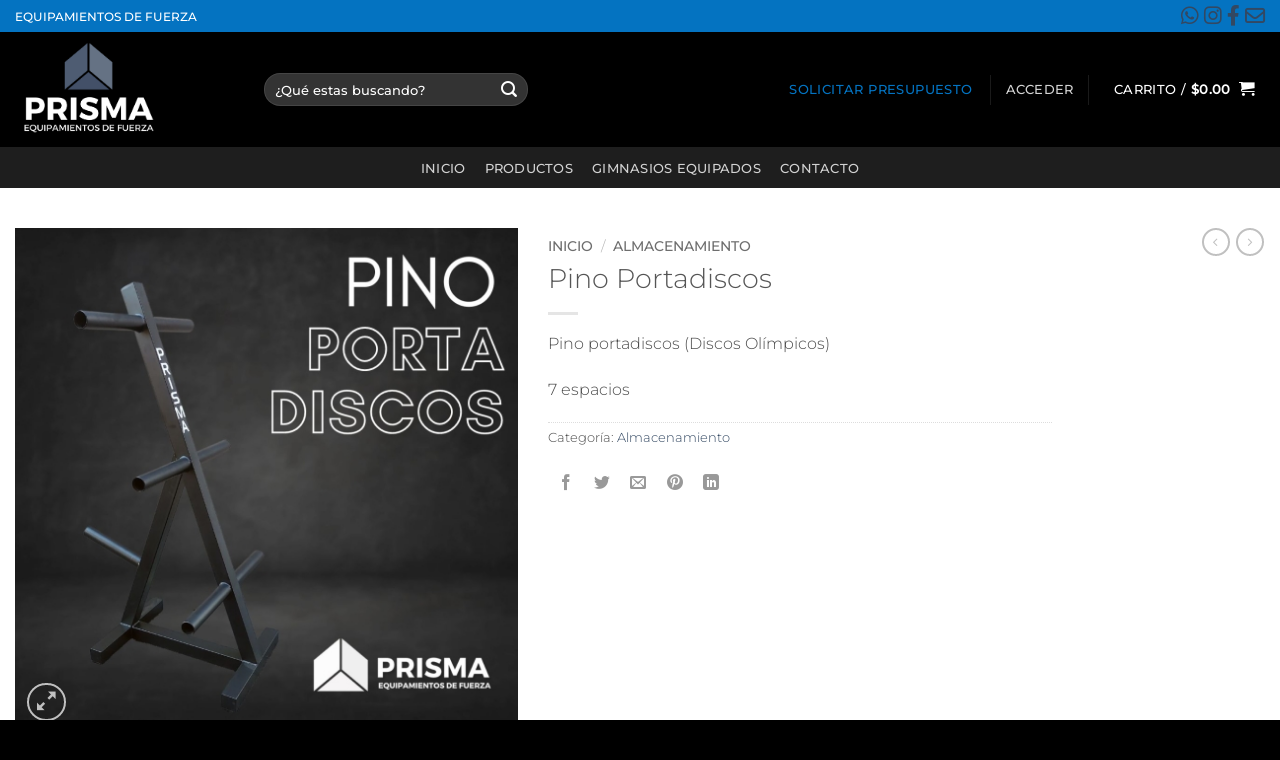

--- FILE ---
content_type: text/html; charset=UTF-8
request_url: https://prismaequipamientos.com.ar/producto/pino-portadiscos/
body_size: 21967
content:
<!DOCTYPE html>
<html lang="es" class="loading-site no-js">
<head>
	<meta charset="UTF-8" />
	<link rel="profile" href="https://gmpg.org/xfn/11" />
	<link rel="pingback" href="https://prismaequipamientos.com.ar/xmlrpc.php" />

	<script>(function(html){html.className = html.className.replace(/\bno-js\b/,'js')})(document.documentElement);</script>
<title>Pino Portadiscos &#8211; Prisma | Equipamientos para gimnasios | Equipamientos de Fuerza</title>
<meta name='robots' content='max-image-preview:large' />
<meta name="viewport" content="width=device-width, initial-scale=1" /><link rel='dns-prefetch' href='//use.fontawesome.com' />
<link rel='prefetch' href='https://prismaequipamientos.com.ar/wp-content/themes/flatsome/assets/js/flatsome.js?ver=e2eddd6c228105dac048' />
<link rel='prefetch' href='https://prismaequipamientos.com.ar/wp-content/themes/flatsome/assets/js/chunk.slider.js?ver=3.20.3' />
<link rel='prefetch' href='https://prismaequipamientos.com.ar/wp-content/themes/flatsome/assets/js/chunk.popups.js?ver=3.20.3' />
<link rel='prefetch' href='https://prismaequipamientos.com.ar/wp-content/themes/flatsome/assets/js/chunk.tooltips.js?ver=3.20.3' />
<link rel='prefetch' href='https://prismaequipamientos.com.ar/wp-content/themes/flatsome/assets/js/woocommerce.js?ver=1c9be63d628ff7c3ff4c' />
<link rel="alternate" type="application/rss+xml" title="Prisma | Equipamientos para gimnasios | Equipamientos de Fuerza &raquo; Feed" href="https://prismaequipamientos.com.ar/feed/" />
<link rel="alternate" type="application/rss+xml" title="Prisma | Equipamientos para gimnasios | Equipamientos de Fuerza &raquo; Feed de los comentarios" href="https://prismaequipamientos.com.ar/comments/feed/" />
<link rel="alternate" title="oEmbed (JSON)" type="application/json+oembed" href="https://prismaequipamientos.com.ar/wp-json/oembed/1.0/embed?url=https%3A%2F%2Fprismaequipamientos.com.ar%2Fproducto%2Fpino-portadiscos%2F" />
<link rel="alternate" title="oEmbed (XML)" type="text/xml+oembed" href="https://prismaequipamientos.com.ar/wp-json/oembed/1.0/embed?url=https%3A%2F%2Fprismaequipamientos.com.ar%2Fproducto%2Fpino-portadiscos%2F&#038;format=xml" />
<style id='wp-img-auto-sizes-contain-inline-css' type='text/css'>
img:is([sizes=auto i],[sizes^="auto," i]){contain-intrinsic-size:3000px 1500px}
/*# sourceURL=wp-img-auto-sizes-contain-inline-css */
</style>
<style id='wp-emoji-styles-inline-css' type='text/css'>

	img.wp-smiley, img.emoji {
		display: inline !important;
		border: none !important;
		box-shadow: none !important;
		height: 1em !important;
		width: 1em !important;
		margin: 0 0.07em !important;
		vertical-align: -0.1em !important;
		background: none !important;
		padding: 0 !important;
	}
/*# sourceURL=wp-emoji-styles-inline-css */
</style>
<style id='wp-block-library-inline-css' type='text/css'>
:root{--wp-block-synced-color:#7a00df;--wp-block-synced-color--rgb:122,0,223;--wp-bound-block-color:var(--wp-block-synced-color);--wp-editor-canvas-background:#ddd;--wp-admin-theme-color:#007cba;--wp-admin-theme-color--rgb:0,124,186;--wp-admin-theme-color-darker-10:#006ba1;--wp-admin-theme-color-darker-10--rgb:0,107,160.5;--wp-admin-theme-color-darker-20:#005a87;--wp-admin-theme-color-darker-20--rgb:0,90,135;--wp-admin-border-width-focus:2px}@media (min-resolution:192dpi){:root{--wp-admin-border-width-focus:1.5px}}.wp-element-button{cursor:pointer}:root .has-very-light-gray-background-color{background-color:#eee}:root .has-very-dark-gray-background-color{background-color:#313131}:root .has-very-light-gray-color{color:#eee}:root .has-very-dark-gray-color{color:#313131}:root .has-vivid-green-cyan-to-vivid-cyan-blue-gradient-background{background:linear-gradient(135deg,#00d084,#0693e3)}:root .has-purple-crush-gradient-background{background:linear-gradient(135deg,#34e2e4,#4721fb 50%,#ab1dfe)}:root .has-hazy-dawn-gradient-background{background:linear-gradient(135deg,#faaca8,#dad0ec)}:root .has-subdued-olive-gradient-background{background:linear-gradient(135deg,#fafae1,#67a671)}:root .has-atomic-cream-gradient-background{background:linear-gradient(135deg,#fdd79a,#004a59)}:root .has-nightshade-gradient-background{background:linear-gradient(135deg,#330968,#31cdcf)}:root .has-midnight-gradient-background{background:linear-gradient(135deg,#020381,#2874fc)}:root{--wp--preset--font-size--normal:16px;--wp--preset--font-size--huge:42px}.has-regular-font-size{font-size:1em}.has-larger-font-size{font-size:2.625em}.has-normal-font-size{font-size:var(--wp--preset--font-size--normal)}.has-huge-font-size{font-size:var(--wp--preset--font-size--huge)}.has-text-align-center{text-align:center}.has-text-align-left{text-align:left}.has-text-align-right{text-align:right}.has-fit-text{white-space:nowrap!important}#end-resizable-editor-section{display:none}.aligncenter{clear:both}.items-justified-left{justify-content:flex-start}.items-justified-center{justify-content:center}.items-justified-right{justify-content:flex-end}.items-justified-space-between{justify-content:space-between}.screen-reader-text{border:0;clip-path:inset(50%);height:1px;margin:-1px;overflow:hidden;padding:0;position:absolute;width:1px;word-wrap:normal!important}.screen-reader-text:focus{background-color:#ddd;clip-path:none;color:#444;display:block;font-size:1em;height:auto;left:5px;line-height:normal;padding:15px 23px 14px;text-decoration:none;top:5px;width:auto;z-index:100000}html :where(.has-border-color){border-style:solid}html :where([style*=border-top-color]){border-top-style:solid}html :where([style*=border-right-color]){border-right-style:solid}html :where([style*=border-bottom-color]){border-bottom-style:solid}html :where([style*=border-left-color]){border-left-style:solid}html :where([style*=border-width]){border-style:solid}html :where([style*=border-top-width]){border-top-style:solid}html :where([style*=border-right-width]){border-right-style:solid}html :where([style*=border-bottom-width]){border-bottom-style:solid}html :where([style*=border-left-width]){border-left-style:solid}html :where(img[class*=wp-image-]){height:auto;max-width:100%}:where(figure){margin:0 0 1em}html :where(.is-position-sticky){--wp-admin--admin-bar--position-offset:var(--wp-admin--admin-bar--height,0px)}@media screen and (max-width:600px){html :where(.is-position-sticky){--wp-admin--admin-bar--position-offset:0px}}

/*# sourceURL=wp-block-library-inline-css */
</style><link rel='stylesheet' id='wc-blocks-style-css' href='https://prismaequipamientos.com.ar/wp-content/plugins/woocommerce/assets/client/blocks/wc-blocks.css?ver=wc-10.4.3' type='text/css' media='all' />
<style id='global-styles-inline-css' type='text/css'>
:root{--wp--preset--aspect-ratio--square: 1;--wp--preset--aspect-ratio--4-3: 4/3;--wp--preset--aspect-ratio--3-4: 3/4;--wp--preset--aspect-ratio--3-2: 3/2;--wp--preset--aspect-ratio--2-3: 2/3;--wp--preset--aspect-ratio--16-9: 16/9;--wp--preset--aspect-ratio--9-16: 9/16;--wp--preset--color--black: #000000;--wp--preset--color--cyan-bluish-gray: #abb8c3;--wp--preset--color--white: #ffffff;--wp--preset--color--pale-pink: #f78da7;--wp--preset--color--vivid-red: #cf2e2e;--wp--preset--color--luminous-vivid-orange: #ff6900;--wp--preset--color--luminous-vivid-amber: #fcb900;--wp--preset--color--light-green-cyan: #7bdcb5;--wp--preset--color--vivid-green-cyan: #00d084;--wp--preset--color--pale-cyan-blue: #8ed1fc;--wp--preset--color--vivid-cyan-blue: #0693e3;--wp--preset--color--vivid-purple: #9b51e0;--wp--preset--color--primary: #000000;--wp--preset--color--secondary: #0473c1;--wp--preset--color--success: #627D47;--wp--preset--color--alert: #b20000;--wp--preset--gradient--vivid-cyan-blue-to-vivid-purple: linear-gradient(135deg,rgb(6,147,227) 0%,rgb(155,81,224) 100%);--wp--preset--gradient--light-green-cyan-to-vivid-green-cyan: linear-gradient(135deg,rgb(122,220,180) 0%,rgb(0,208,130) 100%);--wp--preset--gradient--luminous-vivid-amber-to-luminous-vivid-orange: linear-gradient(135deg,rgb(252,185,0) 0%,rgb(255,105,0) 100%);--wp--preset--gradient--luminous-vivid-orange-to-vivid-red: linear-gradient(135deg,rgb(255,105,0) 0%,rgb(207,46,46) 100%);--wp--preset--gradient--very-light-gray-to-cyan-bluish-gray: linear-gradient(135deg,rgb(238,238,238) 0%,rgb(169,184,195) 100%);--wp--preset--gradient--cool-to-warm-spectrum: linear-gradient(135deg,rgb(74,234,220) 0%,rgb(151,120,209) 20%,rgb(207,42,186) 40%,rgb(238,44,130) 60%,rgb(251,105,98) 80%,rgb(254,248,76) 100%);--wp--preset--gradient--blush-light-purple: linear-gradient(135deg,rgb(255,206,236) 0%,rgb(152,150,240) 100%);--wp--preset--gradient--blush-bordeaux: linear-gradient(135deg,rgb(254,205,165) 0%,rgb(254,45,45) 50%,rgb(107,0,62) 100%);--wp--preset--gradient--luminous-dusk: linear-gradient(135deg,rgb(255,203,112) 0%,rgb(199,81,192) 50%,rgb(65,88,208) 100%);--wp--preset--gradient--pale-ocean: linear-gradient(135deg,rgb(255,245,203) 0%,rgb(182,227,212) 50%,rgb(51,167,181) 100%);--wp--preset--gradient--electric-grass: linear-gradient(135deg,rgb(202,248,128) 0%,rgb(113,206,126) 100%);--wp--preset--gradient--midnight: linear-gradient(135deg,rgb(2,3,129) 0%,rgb(40,116,252) 100%);--wp--preset--font-size--small: 13px;--wp--preset--font-size--medium: 20px;--wp--preset--font-size--large: 36px;--wp--preset--font-size--x-large: 42px;--wp--preset--spacing--20: 0.44rem;--wp--preset--spacing--30: 0.67rem;--wp--preset--spacing--40: 1rem;--wp--preset--spacing--50: 1.5rem;--wp--preset--spacing--60: 2.25rem;--wp--preset--spacing--70: 3.38rem;--wp--preset--spacing--80: 5.06rem;--wp--preset--shadow--natural: 6px 6px 9px rgba(0, 0, 0, 0.2);--wp--preset--shadow--deep: 12px 12px 50px rgba(0, 0, 0, 0.4);--wp--preset--shadow--sharp: 6px 6px 0px rgba(0, 0, 0, 0.2);--wp--preset--shadow--outlined: 6px 6px 0px -3px rgb(255, 255, 255), 6px 6px rgb(0, 0, 0);--wp--preset--shadow--crisp: 6px 6px 0px rgb(0, 0, 0);}:where(body) { margin: 0; }.wp-site-blocks > .alignleft { float: left; margin-right: 2em; }.wp-site-blocks > .alignright { float: right; margin-left: 2em; }.wp-site-blocks > .aligncenter { justify-content: center; margin-left: auto; margin-right: auto; }:where(.is-layout-flex){gap: 0.5em;}:where(.is-layout-grid){gap: 0.5em;}.is-layout-flow > .alignleft{float: left;margin-inline-start: 0;margin-inline-end: 2em;}.is-layout-flow > .alignright{float: right;margin-inline-start: 2em;margin-inline-end: 0;}.is-layout-flow > .aligncenter{margin-left: auto !important;margin-right: auto !important;}.is-layout-constrained > .alignleft{float: left;margin-inline-start: 0;margin-inline-end: 2em;}.is-layout-constrained > .alignright{float: right;margin-inline-start: 2em;margin-inline-end: 0;}.is-layout-constrained > .aligncenter{margin-left: auto !important;margin-right: auto !important;}.is-layout-constrained > :where(:not(.alignleft):not(.alignright):not(.alignfull)){margin-left: auto !important;margin-right: auto !important;}body .is-layout-flex{display: flex;}.is-layout-flex{flex-wrap: wrap;align-items: center;}.is-layout-flex > :is(*, div){margin: 0;}body .is-layout-grid{display: grid;}.is-layout-grid > :is(*, div){margin: 0;}body{padding-top: 0px;padding-right: 0px;padding-bottom: 0px;padding-left: 0px;}a:where(:not(.wp-element-button)){text-decoration: none;}:root :where(.wp-element-button, .wp-block-button__link){background-color: #32373c;border-width: 0;color: #fff;font-family: inherit;font-size: inherit;font-style: inherit;font-weight: inherit;letter-spacing: inherit;line-height: inherit;padding-top: calc(0.667em + 2px);padding-right: calc(1.333em + 2px);padding-bottom: calc(0.667em + 2px);padding-left: calc(1.333em + 2px);text-decoration: none;text-transform: inherit;}.has-black-color{color: var(--wp--preset--color--black) !important;}.has-cyan-bluish-gray-color{color: var(--wp--preset--color--cyan-bluish-gray) !important;}.has-white-color{color: var(--wp--preset--color--white) !important;}.has-pale-pink-color{color: var(--wp--preset--color--pale-pink) !important;}.has-vivid-red-color{color: var(--wp--preset--color--vivid-red) !important;}.has-luminous-vivid-orange-color{color: var(--wp--preset--color--luminous-vivid-orange) !important;}.has-luminous-vivid-amber-color{color: var(--wp--preset--color--luminous-vivid-amber) !important;}.has-light-green-cyan-color{color: var(--wp--preset--color--light-green-cyan) !important;}.has-vivid-green-cyan-color{color: var(--wp--preset--color--vivid-green-cyan) !important;}.has-pale-cyan-blue-color{color: var(--wp--preset--color--pale-cyan-blue) !important;}.has-vivid-cyan-blue-color{color: var(--wp--preset--color--vivid-cyan-blue) !important;}.has-vivid-purple-color{color: var(--wp--preset--color--vivid-purple) !important;}.has-primary-color{color: var(--wp--preset--color--primary) !important;}.has-secondary-color{color: var(--wp--preset--color--secondary) !important;}.has-success-color{color: var(--wp--preset--color--success) !important;}.has-alert-color{color: var(--wp--preset--color--alert) !important;}.has-black-background-color{background-color: var(--wp--preset--color--black) !important;}.has-cyan-bluish-gray-background-color{background-color: var(--wp--preset--color--cyan-bluish-gray) !important;}.has-white-background-color{background-color: var(--wp--preset--color--white) !important;}.has-pale-pink-background-color{background-color: var(--wp--preset--color--pale-pink) !important;}.has-vivid-red-background-color{background-color: var(--wp--preset--color--vivid-red) !important;}.has-luminous-vivid-orange-background-color{background-color: var(--wp--preset--color--luminous-vivid-orange) !important;}.has-luminous-vivid-amber-background-color{background-color: var(--wp--preset--color--luminous-vivid-amber) !important;}.has-light-green-cyan-background-color{background-color: var(--wp--preset--color--light-green-cyan) !important;}.has-vivid-green-cyan-background-color{background-color: var(--wp--preset--color--vivid-green-cyan) !important;}.has-pale-cyan-blue-background-color{background-color: var(--wp--preset--color--pale-cyan-blue) !important;}.has-vivid-cyan-blue-background-color{background-color: var(--wp--preset--color--vivid-cyan-blue) !important;}.has-vivid-purple-background-color{background-color: var(--wp--preset--color--vivid-purple) !important;}.has-primary-background-color{background-color: var(--wp--preset--color--primary) !important;}.has-secondary-background-color{background-color: var(--wp--preset--color--secondary) !important;}.has-success-background-color{background-color: var(--wp--preset--color--success) !important;}.has-alert-background-color{background-color: var(--wp--preset--color--alert) !important;}.has-black-border-color{border-color: var(--wp--preset--color--black) !important;}.has-cyan-bluish-gray-border-color{border-color: var(--wp--preset--color--cyan-bluish-gray) !important;}.has-white-border-color{border-color: var(--wp--preset--color--white) !important;}.has-pale-pink-border-color{border-color: var(--wp--preset--color--pale-pink) !important;}.has-vivid-red-border-color{border-color: var(--wp--preset--color--vivid-red) !important;}.has-luminous-vivid-orange-border-color{border-color: var(--wp--preset--color--luminous-vivid-orange) !important;}.has-luminous-vivid-amber-border-color{border-color: var(--wp--preset--color--luminous-vivid-amber) !important;}.has-light-green-cyan-border-color{border-color: var(--wp--preset--color--light-green-cyan) !important;}.has-vivid-green-cyan-border-color{border-color: var(--wp--preset--color--vivid-green-cyan) !important;}.has-pale-cyan-blue-border-color{border-color: var(--wp--preset--color--pale-cyan-blue) !important;}.has-vivid-cyan-blue-border-color{border-color: var(--wp--preset--color--vivid-cyan-blue) !important;}.has-vivid-purple-border-color{border-color: var(--wp--preset--color--vivid-purple) !important;}.has-primary-border-color{border-color: var(--wp--preset--color--primary) !important;}.has-secondary-border-color{border-color: var(--wp--preset--color--secondary) !important;}.has-success-border-color{border-color: var(--wp--preset--color--success) !important;}.has-alert-border-color{border-color: var(--wp--preset--color--alert) !important;}.has-vivid-cyan-blue-to-vivid-purple-gradient-background{background: var(--wp--preset--gradient--vivid-cyan-blue-to-vivid-purple) !important;}.has-light-green-cyan-to-vivid-green-cyan-gradient-background{background: var(--wp--preset--gradient--light-green-cyan-to-vivid-green-cyan) !important;}.has-luminous-vivid-amber-to-luminous-vivid-orange-gradient-background{background: var(--wp--preset--gradient--luminous-vivid-amber-to-luminous-vivid-orange) !important;}.has-luminous-vivid-orange-to-vivid-red-gradient-background{background: var(--wp--preset--gradient--luminous-vivid-orange-to-vivid-red) !important;}.has-very-light-gray-to-cyan-bluish-gray-gradient-background{background: var(--wp--preset--gradient--very-light-gray-to-cyan-bluish-gray) !important;}.has-cool-to-warm-spectrum-gradient-background{background: var(--wp--preset--gradient--cool-to-warm-spectrum) !important;}.has-blush-light-purple-gradient-background{background: var(--wp--preset--gradient--blush-light-purple) !important;}.has-blush-bordeaux-gradient-background{background: var(--wp--preset--gradient--blush-bordeaux) !important;}.has-luminous-dusk-gradient-background{background: var(--wp--preset--gradient--luminous-dusk) !important;}.has-pale-ocean-gradient-background{background: var(--wp--preset--gradient--pale-ocean) !important;}.has-electric-grass-gradient-background{background: var(--wp--preset--gradient--electric-grass) !important;}.has-midnight-gradient-background{background: var(--wp--preset--gradient--midnight) !important;}.has-small-font-size{font-size: var(--wp--preset--font-size--small) !important;}.has-medium-font-size{font-size: var(--wp--preset--font-size--medium) !important;}.has-large-font-size{font-size: var(--wp--preset--font-size--large) !important;}.has-x-large-font-size{font-size: var(--wp--preset--font-size--x-large) !important;}
/*# sourceURL=global-styles-inline-css */
</style>

<style id='font-awesome-svg-styles-default-inline-css' type='text/css'>
.svg-inline--fa {
  display: inline-block;
  height: 1em;
  overflow: visible;
  vertical-align: -.125em;
}
/*# sourceURL=font-awesome-svg-styles-default-inline-css */
</style>
<link rel='stylesheet' id='font-awesome-svg-styles-css' href='https://prismaequipamientos.com.ar/wp-content/uploads/font-awesome/v6.2.1/css/svg-with-js.css' type='text/css' media='all' />
<style id='font-awesome-svg-styles-inline-css' type='text/css'>
   .wp-block-font-awesome-icon svg::before,
   .wp-rich-text-font-awesome-icon svg::before {content: unset;}
/*# sourceURL=font-awesome-svg-styles-inline-css */
</style>
<link rel='stylesheet' id='contact-form-7-css' href='https://prismaequipamientos.com.ar/wp-content/plugins/contact-form-7/includes/css/styles.css?ver=6.1.4' type='text/css' media='all' />
<link rel='stylesheet' id='photoswipe-css' href='https://prismaequipamientos.com.ar/wp-content/plugins/woocommerce/assets/css/photoswipe/photoswipe.min.css?ver=10.4.3' type='text/css' media='all' />
<link rel='stylesheet' id='photoswipe-default-skin-css' href='https://prismaequipamientos.com.ar/wp-content/plugins/woocommerce/assets/css/photoswipe/default-skin/default-skin.min.css?ver=10.4.3' type='text/css' media='all' />
<style id='woocommerce-inline-inline-css' type='text/css'>
.woocommerce form .form-row .required { visibility: visible; }
/*# sourceURL=woocommerce-inline-inline-css */
</style>
<link rel='stylesheet' id='font-awesome-official-css' href='https://use.fontawesome.com/releases/v6.2.1/css/all.css' type='text/css' media='all' integrity="sha384-twcuYPV86B3vvpwNhWJuaLdUSLF9+ttgM2A6M870UYXrOsxKfER2MKox5cirApyA" crossorigin="anonymous" />
<link rel='stylesheet' id='flatsome-main-css' href='https://prismaequipamientos.com.ar/wp-content/themes/flatsome/assets/css/flatsome.css?ver=3.20.3' type='text/css' media='all' />
<style id='flatsome-main-inline-css' type='text/css'>
@font-face {
				font-family: "fl-icons";
				font-display: block;
				src: url(https://prismaequipamientos.com.ar/wp-content/themes/flatsome/assets/css/icons/fl-icons.eot?v=3.20.3);
				src:
					url(https://prismaequipamientos.com.ar/wp-content/themes/flatsome/assets/css/icons/fl-icons.eot#iefix?v=3.20.3) format("embedded-opentype"),
					url(https://prismaequipamientos.com.ar/wp-content/themes/flatsome/assets/css/icons/fl-icons.woff2?v=3.20.3) format("woff2"),
					url(https://prismaequipamientos.com.ar/wp-content/themes/flatsome/assets/css/icons/fl-icons.ttf?v=3.20.3) format("truetype"),
					url(https://prismaequipamientos.com.ar/wp-content/themes/flatsome/assets/css/icons/fl-icons.woff?v=3.20.3) format("woff"),
					url(https://prismaequipamientos.com.ar/wp-content/themes/flatsome/assets/css/icons/fl-icons.svg?v=3.20.3#fl-icons) format("svg");
			}
/*# sourceURL=flatsome-main-inline-css */
</style>
<link rel='stylesheet' id='flatsome-shop-css' href='https://prismaequipamientos.com.ar/wp-content/themes/flatsome/assets/css/flatsome-shop.css?ver=3.20.3' type='text/css' media='all' />
<link rel='stylesheet' id='flatsome-style-css' href='https://prismaequipamientos.com.ar/wp-content/themes/flatsome-child/style.css?ver=3.0' type='text/css' media='all' />
<link rel='stylesheet' id='font-awesome-official-v4shim-css' href='https://use.fontawesome.com/releases/v6.2.1/css/v4-shims.css' type='text/css' media='all' integrity="sha384-RreHPODFsMyzCpG+dKnwxOSjmjkuPWWdYP8sLpBRoSd8qPNJwaxKGUdxhQOKwUc7" crossorigin="anonymous" />
<script type="text/javascript" src="https://prismaequipamientos.com.ar/wp-includes/js/jquery/jquery.min.js?ver=3.7.1" id="jquery-core-js"></script>
<script type="text/javascript" src="https://prismaequipamientos.com.ar/wp-includes/js/jquery/jquery-migrate.min.js?ver=3.4.1" id="jquery-migrate-js"></script>
<script type="text/javascript" src="https://prismaequipamientos.com.ar/wp-content/plugins/woocommerce/assets/js/jquery-blockui/jquery.blockUI.min.js?ver=2.7.0-wc.10.4.3" id="wc-jquery-blockui-js" data-wp-strategy="defer"></script>
<script type="text/javascript" id="wc-add-to-cart-js-extra">
/* <![CDATA[ */
var wc_add_to_cart_params = {"ajax_url":"/wp-admin/admin-ajax.php","wc_ajax_url":"/?wc-ajax=%%endpoint%%","i18n_view_cart":"Ver carrito","cart_url":"https://prismaequipamientos.com.ar/cart/","is_cart":"","cart_redirect_after_add":"no"};
//# sourceURL=wc-add-to-cart-js-extra
/* ]]> */
</script>
<script type="text/javascript" src="https://prismaequipamientos.com.ar/wp-content/plugins/woocommerce/assets/js/frontend/add-to-cart.min.js?ver=10.4.3" id="wc-add-to-cart-js" defer="defer" data-wp-strategy="defer"></script>
<script type="text/javascript" src="https://prismaequipamientos.com.ar/wp-content/plugins/woocommerce/assets/js/photoswipe/photoswipe.min.js?ver=4.1.1-wc.10.4.3" id="wc-photoswipe-js" defer="defer" data-wp-strategy="defer"></script>
<script type="text/javascript" src="https://prismaequipamientos.com.ar/wp-content/plugins/woocommerce/assets/js/photoswipe/photoswipe-ui-default.min.js?ver=4.1.1-wc.10.4.3" id="wc-photoswipe-ui-default-js" defer="defer" data-wp-strategy="defer"></script>
<script type="text/javascript" id="wc-single-product-js-extra">
/* <![CDATA[ */
var wc_single_product_params = {"i18n_required_rating_text":"Por favor elige una puntuaci\u00f3n","i18n_rating_options":["1 de 5 estrellas","2 de 5 estrellas","3 de 5 estrellas","4 de 5 estrellas","5 de 5 estrellas"],"i18n_product_gallery_trigger_text":"Ver galer\u00eda de im\u00e1genes a pantalla completa","review_rating_required":"yes","flexslider":{"rtl":false,"animation":"slide","smoothHeight":true,"directionNav":false,"controlNav":"thumbnails","slideshow":false,"animationSpeed":500,"animationLoop":false,"allowOneSlide":false},"zoom_enabled":"","zoom_options":[],"photoswipe_enabled":"1","photoswipe_options":{"shareEl":false,"closeOnScroll":false,"history":false,"hideAnimationDuration":0,"showAnimationDuration":0},"flexslider_enabled":""};
//# sourceURL=wc-single-product-js-extra
/* ]]> */
</script>
<script type="text/javascript" src="https://prismaequipamientos.com.ar/wp-content/plugins/woocommerce/assets/js/frontend/single-product.min.js?ver=10.4.3" id="wc-single-product-js" defer="defer" data-wp-strategy="defer"></script>
<script type="text/javascript" src="https://prismaequipamientos.com.ar/wp-content/plugins/woocommerce/assets/js/js-cookie/js.cookie.min.js?ver=2.1.4-wc.10.4.3" id="wc-js-cookie-js" data-wp-strategy="defer"></script>
<link rel="https://api.w.org/" href="https://prismaequipamientos.com.ar/wp-json/" /><link rel="alternate" title="JSON" type="application/json" href="https://prismaequipamientos.com.ar/wp-json/wp/v2/product/1472" /><link rel="EditURI" type="application/rsd+xml" title="RSD" href="https://prismaequipamientos.com.ar/xmlrpc.php?rsd" />
<meta name="generator" content="WordPress 6.9" />
<meta name="generator" content="WooCommerce 10.4.3" />
<link rel="canonical" href="https://prismaequipamientos.com.ar/producto/pino-portadiscos/" />
<link rel='shortlink' href='https://prismaequipamientos.com.ar/?p=1472' />
	<noscript><style>.woocommerce-product-gallery{ opacity: 1 !important; }</style></noscript>
	<link rel="icon" href="https://prismaequipamientos.com.ar/wp-content/uploads/2023/02/cropped-512-32x32.png" sizes="32x32" />
<link rel="icon" href="https://prismaequipamientos.com.ar/wp-content/uploads/2023/02/cropped-512-192x192.png" sizes="192x192" />
<link rel="apple-touch-icon" href="https://prismaequipamientos.com.ar/wp-content/uploads/2023/02/cropped-512-180x180.png" />
<meta name="msapplication-TileImage" content="https://prismaequipamientos.com.ar/wp-content/uploads/2023/02/cropped-512-270x270.png" />
<style id="custom-css" type="text/css">:root {--primary-color: #000000;--fs-color-primary: #000000;--fs-color-secondary: #0473c1;--fs-color-success: #627D47;--fs-color-alert: #b20000;--fs-color-base: #4a4a4a;--fs-experimental-link-color: #334862;--fs-experimental-link-color-hover: #111111;}.tooltipster-base {--tooltip-color: #fff;--tooltip-bg-color: #000;}.off-canvas-right .mfp-content, .off-canvas-left .mfp-content {--drawer-width: 300px;}.off-canvas .mfp-content.off-canvas-cart {--drawer-width: 360px;}.container-width, .full-width .ubermenu-nav, .container, .row{max-width: 1450px}.row.row-collapse{max-width: 1420px}.row.row-small{max-width: 1442.5px}.row.row-large{max-width: 1480px}.header-main{height: 115px}#logo img{max-height: 115px}#logo{width:219px;}#logo img{padding:7px 0;}#logo a{max-width:700px;}.header-bottom{min-height: 41px}.header-top{min-height: 24px}.transparent .header-main{height: 90px}.transparent #logo img{max-height: 90px}.has-transparent + .page-title:first-of-type,.has-transparent + #main > .page-title,.has-transparent + #main > div > .page-title,.has-transparent + #main .page-header-wrapper:first-of-type .page-title{padding-top: 170px;}.header.show-on-scroll,.stuck .header-main{height:70px!important}.stuck #logo img{max-height: 70px!important}.search-form{ width: 51%;}.header-bg-color {background-color: #000000}.header-bottom {background-color: #1e1e1e}.top-bar-nav > li > a{line-height: 12px }.header-main .nav > li > a{line-height: 16px }.header-bottom-nav > li > a{line-height: 16px }@media (max-width: 549px) {.header-main{height: 70px}#logo img{max-height: 70px}}.header-top{background-color:#0473c1!important;}body{font-size: 100%;}@media screen and (max-width: 549px){body{font-size: 100%;}}body{font-family: Montserrat, sans-serif;}body {font-weight: 300;font-style: normal;}.nav > li > a {font-family: Montserrat, sans-serif;}.mobile-sidebar-levels-2 .nav > li > ul > li > a {font-family: Montserrat, sans-serif;}.nav > li > a,.mobile-sidebar-levels-2 .nav > li > ul > li > a {font-weight: 500;font-style: normal;}h1,h2,h3,h4,h5,h6,.heading-font, .off-canvas-center .nav-sidebar.nav-vertical > li > a{font-family: Montserrat, sans-serif;}h1,h2,h3,h4,h5,h6,.heading-font,.banner h1,.banner h2 {font-weight: 300;font-style: normal;}.alt-font{font-family: "Dancing Script", sans-serif;}.alt-font {font-weight: 400!important;font-style: normal!important;}.header:not(.transparent) .header-nav-main.nav > li > a {color: #d4d4d4;}.header:not(.transparent) .header-nav-main.nav > li > a:hover,.header:not(.transparent) .header-nav-main.nav > li.active > a,.header:not(.transparent) .header-nav-main.nav > li.current > a,.header:not(.transparent) .header-nav-main.nav > li > a.active,.header:not(.transparent) .header-nav-main.nav > li > a.current{color: #d76b68;}.header-nav-main.nav-line-bottom > li > a:before,.header-nav-main.nav-line-grow > li > a:before,.header-nav-main.nav-line > li > a:before,.header-nav-main.nav-box > li > a:hover,.header-nav-main.nav-box > li.active > a,.header-nav-main.nav-pills > li > a:hover,.header-nav-main.nav-pills > li.active > a{color:#FFF!important;background-color: #d76b68;}.badge-inner.new-bubble-auto{background-color: #657284}.price del, .product_list_widget del, del .woocommerce-Price-amount { color: #0473c1; }ins .woocommerce-Price-amount { color: #000000; }.shop-page-title.featured-title .title-bg{ background-image: url(https://prismaequipamientos.com.ar/wp-content/uploads/2023/05/3.jpg)!important;}@media screen and (min-width: 550px){.products .box-vertical .box-image{min-width: 247px!important;width: 247px!important;}}.footer-2{background-color: rgba(0,0,0,0.96)}.absolute-footer, html{background-color: #000000}.nav-vertical-fly-out > li + li {border-top-width: 1px; border-top-style: solid;}.label-new.menu-item > a:after{content:"Nuevo";}.label-hot.menu-item > a:after{content:"Caliente";}.label-sale.menu-item > a:after{content:"Oferta";}.label-popular.menu-item > a:after{content:"Populares";}</style>		<style type="text/css" id="wp-custom-css">
			.entry-image img {
    width: 75%;
}		</style>
		<style id="kirki-inline-styles">/* cyrillic-ext */
@font-face {
  font-family: 'Montserrat';
  font-style: normal;
  font-weight: 300;
  font-display: swap;
  src: url(https://prismaequipamientos.com.ar/wp-content/fonts/montserrat/JTUSjIg1_i6t8kCHKm459WRhyzbi.woff2) format('woff2');
  unicode-range: U+0460-052F, U+1C80-1C8A, U+20B4, U+2DE0-2DFF, U+A640-A69F, U+FE2E-FE2F;
}
/* cyrillic */
@font-face {
  font-family: 'Montserrat';
  font-style: normal;
  font-weight: 300;
  font-display: swap;
  src: url(https://prismaequipamientos.com.ar/wp-content/fonts/montserrat/JTUSjIg1_i6t8kCHKm459W1hyzbi.woff2) format('woff2');
  unicode-range: U+0301, U+0400-045F, U+0490-0491, U+04B0-04B1, U+2116;
}
/* vietnamese */
@font-face {
  font-family: 'Montserrat';
  font-style: normal;
  font-weight: 300;
  font-display: swap;
  src: url(https://prismaequipamientos.com.ar/wp-content/fonts/montserrat/JTUSjIg1_i6t8kCHKm459WZhyzbi.woff2) format('woff2');
  unicode-range: U+0102-0103, U+0110-0111, U+0128-0129, U+0168-0169, U+01A0-01A1, U+01AF-01B0, U+0300-0301, U+0303-0304, U+0308-0309, U+0323, U+0329, U+1EA0-1EF9, U+20AB;
}
/* latin-ext */
@font-face {
  font-family: 'Montserrat';
  font-style: normal;
  font-weight: 300;
  font-display: swap;
  src: url(https://prismaequipamientos.com.ar/wp-content/fonts/montserrat/JTUSjIg1_i6t8kCHKm459Wdhyzbi.woff2) format('woff2');
  unicode-range: U+0100-02BA, U+02BD-02C5, U+02C7-02CC, U+02CE-02D7, U+02DD-02FF, U+0304, U+0308, U+0329, U+1D00-1DBF, U+1E00-1E9F, U+1EF2-1EFF, U+2020, U+20A0-20AB, U+20AD-20C0, U+2113, U+2C60-2C7F, U+A720-A7FF;
}
/* latin */
@font-face {
  font-family: 'Montserrat';
  font-style: normal;
  font-weight: 300;
  font-display: swap;
  src: url(https://prismaequipamientos.com.ar/wp-content/fonts/montserrat/JTUSjIg1_i6t8kCHKm459Wlhyw.woff2) format('woff2');
  unicode-range: U+0000-00FF, U+0131, U+0152-0153, U+02BB-02BC, U+02C6, U+02DA, U+02DC, U+0304, U+0308, U+0329, U+2000-206F, U+20AC, U+2122, U+2191, U+2193, U+2212, U+2215, U+FEFF, U+FFFD;
}
/* cyrillic-ext */
@font-face {
  font-family: 'Montserrat';
  font-style: normal;
  font-weight: 500;
  font-display: swap;
  src: url(https://prismaequipamientos.com.ar/wp-content/fonts/montserrat/JTUSjIg1_i6t8kCHKm459WRhyzbi.woff2) format('woff2');
  unicode-range: U+0460-052F, U+1C80-1C8A, U+20B4, U+2DE0-2DFF, U+A640-A69F, U+FE2E-FE2F;
}
/* cyrillic */
@font-face {
  font-family: 'Montserrat';
  font-style: normal;
  font-weight: 500;
  font-display: swap;
  src: url(https://prismaequipamientos.com.ar/wp-content/fonts/montserrat/JTUSjIg1_i6t8kCHKm459W1hyzbi.woff2) format('woff2');
  unicode-range: U+0301, U+0400-045F, U+0490-0491, U+04B0-04B1, U+2116;
}
/* vietnamese */
@font-face {
  font-family: 'Montserrat';
  font-style: normal;
  font-weight: 500;
  font-display: swap;
  src: url(https://prismaequipamientos.com.ar/wp-content/fonts/montserrat/JTUSjIg1_i6t8kCHKm459WZhyzbi.woff2) format('woff2');
  unicode-range: U+0102-0103, U+0110-0111, U+0128-0129, U+0168-0169, U+01A0-01A1, U+01AF-01B0, U+0300-0301, U+0303-0304, U+0308-0309, U+0323, U+0329, U+1EA0-1EF9, U+20AB;
}
/* latin-ext */
@font-face {
  font-family: 'Montserrat';
  font-style: normal;
  font-weight: 500;
  font-display: swap;
  src: url(https://prismaequipamientos.com.ar/wp-content/fonts/montserrat/JTUSjIg1_i6t8kCHKm459Wdhyzbi.woff2) format('woff2');
  unicode-range: U+0100-02BA, U+02BD-02C5, U+02C7-02CC, U+02CE-02D7, U+02DD-02FF, U+0304, U+0308, U+0329, U+1D00-1DBF, U+1E00-1E9F, U+1EF2-1EFF, U+2020, U+20A0-20AB, U+20AD-20C0, U+2113, U+2C60-2C7F, U+A720-A7FF;
}
/* latin */
@font-face {
  font-family: 'Montserrat';
  font-style: normal;
  font-weight: 500;
  font-display: swap;
  src: url(https://prismaequipamientos.com.ar/wp-content/fonts/montserrat/JTUSjIg1_i6t8kCHKm459Wlhyw.woff2) format('woff2');
  unicode-range: U+0000-00FF, U+0131, U+0152-0153, U+02BB-02BC, U+02C6, U+02DA, U+02DC, U+0304, U+0308, U+0329, U+2000-206F, U+20AC, U+2122, U+2191, U+2193, U+2212, U+2215, U+FEFF, U+FFFD;
}/* vietnamese */
@font-face {
  font-family: 'Dancing Script';
  font-style: normal;
  font-weight: 400;
  font-display: swap;
  src: url(https://prismaequipamientos.com.ar/wp-content/fonts/dancing-script/If2cXTr6YS-zF4S-kcSWSVi_sxjsohD9F50Ruu7BMSo3Rep8ltA.woff2) format('woff2');
  unicode-range: U+0102-0103, U+0110-0111, U+0128-0129, U+0168-0169, U+01A0-01A1, U+01AF-01B0, U+0300-0301, U+0303-0304, U+0308-0309, U+0323, U+0329, U+1EA0-1EF9, U+20AB;
}
/* latin-ext */
@font-face {
  font-family: 'Dancing Script';
  font-style: normal;
  font-weight: 400;
  font-display: swap;
  src: url(https://prismaequipamientos.com.ar/wp-content/fonts/dancing-script/If2cXTr6YS-zF4S-kcSWSVi_sxjsohD9F50Ruu7BMSo3ROp8ltA.woff2) format('woff2');
  unicode-range: U+0100-02BA, U+02BD-02C5, U+02C7-02CC, U+02CE-02D7, U+02DD-02FF, U+0304, U+0308, U+0329, U+1D00-1DBF, U+1E00-1E9F, U+1EF2-1EFF, U+2020, U+20A0-20AB, U+20AD-20C0, U+2113, U+2C60-2C7F, U+A720-A7FF;
}
/* latin */
@font-face {
  font-family: 'Dancing Script';
  font-style: normal;
  font-weight: 400;
  font-display: swap;
  src: url(https://prismaequipamientos.com.ar/wp-content/fonts/dancing-script/If2cXTr6YS-zF4S-kcSWSVi_sxjsohD9F50Ruu7BMSo3Sup8.woff2) format('woff2');
  unicode-range: U+0000-00FF, U+0131, U+0152-0153, U+02BB-02BC, U+02C6, U+02DA, U+02DC, U+0304, U+0308, U+0329, U+2000-206F, U+20AC, U+2122, U+2191, U+2193, U+2212, U+2215, U+FEFF, U+FFFD;
}</style><link rel='stylesheet' id='joinchat-css' href='https://prismaequipamientos.com.ar/wp-content/plugins/creame-whatsapp-me/public/css/joinchat.min.css?ver=6.0.8' type='text/css' media='all' />
<style id='joinchat-inline-css' type='text/css'>
.joinchat{--ch:142;--cs:70%;--cl:49%;--bw:1}
/*# sourceURL=joinchat-inline-css */
</style>
</head>

<body data-rsssl=1 class="wp-singular product-template-default single single-product postid-1472 wp-theme-flatsome wp-child-theme-flatsome-child theme-flatsome woocommerce woocommerce-page woocommerce-no-js lightbox nav-dropdown-has-arrow nav-dropdown-has-shadow nav-dropdown-has-border">


<a class="skip-link screen-reader-text" href="#main">Saltar al contenido</a>

<div id="wrapper">

	
	<header id="header" class="header has-sticky sticky-jump">
		<div class="header-wrapper">
			<div id="top-bar" class="header-top hide-for-sticky">
    <div class="flex-row container">
      <div class="flex-col hide-for-medium flex-left">
          <ul class="nav nav-left medium-nav-center nav-small  nav-divided">
              <li class="html custom html_topbar_left"><strong><span style="color: #ffffff;">EQUIPAMIENTOS DE FUERZA</span></strong></li>          </ul>
      </div>

      <div class="flex-col hide-for-medium flex-center">
          <ul class="nav nav-center nav-small  nav-divided">
                        </ul>
      </div>

      <div class="flex-col hide-for-medium flex-right">
         <ul class="nav top-bar-nav nav-right nav-small  nav-divided">
              <li class="html custom html_topbar_right"><strong><span style="color: #ffffff;  font-size: 170%;"><a href="https://wa.me/543415522656" rel="noopener" target="_blank"><i class="fa-brands fa-whatsapp"></i></a> <a href="https://www.instagram.com/prismaequipamientos/"  rel="noopener" target="_blank"><i class="fa-brands fa-instagram"></a></i>  </i> <a href="https://www.facebook.com/prismaequipamientoscrossfit" rel="noopener" target="_blank"><i class="fa-brands fa-facebook-f"></i></a>  <a href="mailto:prisma.fierros@gmail.com" rel="noopener" target="_blank"><i class="fa-regular fa-envelope"></i></a></span></strong></li>          </ul>
      </div>

            <div class="flex-col show-for-medium flex-grow">
          <ul class="nav nav-center nav-small mobile-nav  nav-divided">
              <li class="html custom html_topbar_left"><strong><span style="color: #ffffff;">EQUIPAMIENTOS DE FUERZA</span></strong></li>          </ul>
      </div>
      
    </div>
</div>
<div id="masthead" class="header-main nav-dark">
      <div class="header-inner flex-row container logo-left medium-logo-center" role="navigation">

          <!-- Logo -->
          <div id="logo" class="flex-col logo">
            
<!-- Header logo -->
<a href="https://prismaequipamientos.com.ar/" title="Prisma | Equipamientos para gimnasios | Equipamientos de Fuerza" rel="home">
		<img width="867" height="357" src="https://prismaequipamientos.com.ar/wp-content/uploads/2023/02/logo_alt.png" class="header_logo header-logo" alt="Prisma | Equipamientos para gimnasios | Equipamientos de Fuerza"/><img  width="759" height="525" src="https://prismaequipamientos.com.ar/wp-content/uploads/2023/02/logo_ok.png" class="header-logo-dark" alt="Prisma | Equipamientos para gimnasios | Equipamientos de Fuerza"/></a>
          </div>

          <!-- Mobile Left Elements -->
          <div class="flex-col show-for-medium flex-left">
            <ul class="mobile-nav nav nav-left ">
              <li class="nav-icon has-icon">
			<a href="#" class="is-small" data-open="#main-menu" data-pos="left" data-bg="main-menu-overlay" data-color="dark" role="button" aria-label="Menú" aria-controls="main-menu" aria-expanded="false" aria-haspopup="dialog" data-flatsome-role-button>
			<i class="icon-menu" aria-hidden="true"></i>					</a>
	</li>
            </ul>
          </div>

          <!-- Left Elements -->
          <div class="flex-col hide-for-medium flex-left
            flex-grow">
            <ul class="header-nav header-nav-main nav nav-left  nav-uppercase" >
              <li class="header-search-form search-form html relative has-icon">
	<div class="header-search-form-wrapper">
		<div class="searchform-wrapper ux-search-box relative form-flat is-normal"><form role="search" method="get" class="searchform" action="https://prismaequipamientos.com.ar/">
	<div class="flex-row relative">
						<div class="flex-col flex-grow">
			<label class="screen-reader-text" for="woocommerce-product-search-field-0">Buscar por:</label>
			<input type="search" id="woocommerce-product-search-field-0" class="search-field mb-0" placeholder="¿Qué estas buscando?" value="" name="s" />
			<input type="hidden" name="post_type" value="product" />
					</div>
		<div class="flex-col">
			<button type="submit" value="Buscar" class="ux-search-submit submit-button secondary button  icon mb-0" aria-label="Enviar">
				<i class="icon-search" aria-hidden="true"></i>			</button>
		</div>
	</div>
	<div class="live-search-results text-left z-top"></div>
</form>
</div>	</div>
</li>
            </ul>
          </div>

          <!-- Right Elements -->
          <div class="flex-col hide-for-medium flex-right">
            <ul class="header-nav header-nav-main nav nav-right  nav-uppercase">
              <li class="html header-button-1">
	<div class="header-button">
		<a href="https://wa.me/+543415522656" class="button secondary is-link" style="border-radius:99px;">
		<span>SOLICITAR PRESUPUESTO</span>
	</a>
	</div>
</li>
<li class="header-divider"></li>
<li class="account-item has-icon">

	<a href="https://prismaequipamientos.com.ar/my-account/" class="nav-top-link nav-top-not-logged-in is-small" title="Acceder" role="button" data-open="#login-form-popup" aria-controls="login-form-popup" aria-expanded="false" aria-haspopup="dialog" data-flatsome-role-button>
					<span>
			Acceder			</span>
				</a>




</li>
<li class="header-divider"></li><li class="cart-item has-icon">
<div class="header-button">
<a href="https://prismaequipamientos.com.ar/cart/" class="header-cart-link nav-top-link icon primary button round is-small off-canvas-toggle" title="Carrito" aria-label="Ver carrito" aria-expanded="false" aria-haspopup="dialog" role="button" data-open="#cart-popup" data-class="off-canvas-cart" data-pos="right" aria-controls="cart-popup" data-flatsome-role-button>

<span class="header-cart-title">
   Carrito   /      <span class="cart-price"><span class="woocommerce-Price-amount amount"><bdi><span class="woocommerce-Price-currencySymbol">&#36;</span>0.00</bdi></span></span>
  </span>

    <i class="icon-shopping-cart" aria-hidden="true" data-icon-label="0"></i>  </a>
</div>


  <!-- Cart Sidebar Popup -->
  <div id="cart-popup" class="mfp-hide">
  <div class="cart-popup-inner inner-padding cart-popup-inner--sticky">
      <div class="cart-popup-title text-center">
          <span class="heading-font uppercase">Carrito</span>
          <div class="is-divider"></div>
      </div>
	  <div class="widget_shopping_cart">
		  <div class="widget_shopping_cart_content">
			  

	<div class="ux-mini-cart-empty flex flex-row-col text-center pt pb">
				<div class="ux-mini-cart-empty-icon">
			<svg aria-hidden="true" xmlns="http://www.w3.org/2000/svg" viewBox="0 0 17 19" style="opacity:.1;height:80px;">
				<path d="M8.5 0C6.7 0 5.3 1.2 5.3 2.7v2H2.1c-.3 0-.6.3-.7.7L0 18.2c0 .4.2.8.6.8h15.7c.4 0 .7-.3.7-.7v-.1L15.6 5.4c0-.3-.3-.6-.7-.6h-3.2v-2c0-1.6-1.4-2.8-3.2-2.8zM6.7 2.7c0-.8.8-1.4 1.8-1.4s1.8.6 1.8 1.4v2H6.7v-2zm7.5 3.4 1.3 11.5h-14L2.8 6.1h2.5v1.4c0 .4.3.7.7.7.4 0 .7-.3.7-.7V6.1h3.5v1.4c0 .4.3.7.7.7s.7-.3.7-.7V6.1h2.6z" fill-rule="evenodd" clip-rule="evenodd" fill="currentColor"></path>
			</svg>
		</div>
				<p class="woocommerce-mini-cart__empty-message empty">No hay productos en el carrito.</p>
					<p class="return-to-shop">
				<a class="button primary wc-backward" href="https://prismaequipamientos.com.ar/shop/">
					Volver a la tienda				</a>
			</p>
				</div>


		  </div>
	  </div>
              </div>
  </div>

</li>
            </ul>
          </div>

          <!-- Mobile Right Elements -->
          <div class="flex-col show-for-medium flex-right">
            <ul class="mobile-nav nav nav-right ">
              <li class="cart-item has-icon">

<div class="header-button">
		<a href="https://prismaequipamientos.com.ar/cart/" class="header-cart-link nav-top-link icon primary button round is-small off-canvas-toggle" title="Carrito" aria-label="Ver carrito" aria-expanded="false" aria-haspopup="dialog" role="button" data-open="#cart-popup" data-class="off-canvas-cart" data-pos="right" aria-controls="cart-popup" data-flatsome-role-button>

  	<i class="icon-shopping-cart" aria-hidden="true" data-icon-label="0"></i>  </a>
</div>
</li>
            </ul>
          </div>

      </div>

            <div class="container"><div class="top-divider full-width"></div></div>
      </div>
<div id="wide-nav" class="header-bottom wide-nav nav-dark flex-has-center hide-for-medium">
    <div class="flex-row container">

            
                        <div class="flex-col hide-for-medium flex-center">
                <ul class="nav header-nav header-bottom-nav nav-center  nav-pills nav-uppercase">
                    <li id="menu-item-311" class="menu-item menu-item-type-custom menu-item-object-custom menu-item-home menu-item-311 menu-item-design-default"><a href="https://prismaequipamientos.com.ar" class="nav-top-link">Inicio</a></li>
<li id="menu-item-231" class="menu-item menu-item-type-post_type menu-item-object-page current_page_parent menu-item-231 menu-item-design-default"><a href="https://prismaequipamientos.com.ar/shop/" class="nav-top-link">Productos</a></li>
<li id="menu-item-1135" class="menu-item menu-item-type-custom menu-item-object-custom menu-item-1135 menu-item-design-default"><a href="/blog" class="nav-top-link">Gimnasios Equipados</a></li>
<li id="menu-item-265" class="menu-item menu-item-type-post_type menu-item-object-page menu-item-265 menu-item-design-default"><a href="https://prismaequipamientos.com.ar/elements/pages/contact/" class="nav-top-link">Contacto</a></li>
                </ul>
            </div>
            
            
            
    </div>
</div>

<div class="header-bg-container fill"><div class="header-bg-image fill"></div><div class="header-bg-color fill"></div></div>		</div>
	</header>

	
	<main id="main" class="">

	<div class="shop-container">

		
			<div class="container">
	<div class="woocommerce-notices-wrapper"></div></div>
<div id="product-1472" class="product type-product post-1472 status-publish first instock product_cat-almacenamiento has-post-thumbnail shipping-taxable product-type-simple">
	<div class="product-container">

<div class="product-main">
	<div class="row content-row mb-0">

		<div class="product-gallery col large-5">
						
<div class="product-images relative mb-half has-hover woocommerce-product-gallery woocommerce-product-gallery--with-images woocommerce-product-gallery--columns-4 images" data-columns="4">

  <div class="badge-container is-larger absolute left top z-1">

</div>

  <div class="image-tools absolute top show-on-hover right z-3">
      </div>

  <div class="woocommerce-product-gallery__wrapper product-gallery-slider slider slider-nav-small mb-half"
        data-flickity-options='{
                "cellAlign": "center",
                "wrapAround": true,
                "autoPlay": false,
                "prevNextButtons":true,
                "adaptiveHeight": true,
                "imagesLoaded": true,
                "lazyLoad": 1,
                "dragThreshold" : 15,
                "pageDots": false,
                "rightToLeft": false       }'>
    <div data-thumb="https://prismaequipamientos.com.ar/wp-content/uploads/2023/05/3-100x100.jpg" data-thumb-alt="Pino Portadiscos" data-thumb-srcset="https://prismaequipamientos.com.ar/wp-content/uploads/2023/05/3-100x100.jpg 100w, https://prismaequipamientos.com.ar/wp-content/uploads/2023/05/3-400x400.jpg 400w, https://prismaequipamientos.com.ar/wp-content/uploads/2023/05/3-800x800.jpg 800w, https://prismaequipamientos.com.ar/wp-content/uploads/2023/05/3-280x280.jpg 280w, https://prismaequipamientos.com.ar/wp-content/uploads/2023/05/3-768x768.jpg 768w, https://prismaequipamientos.com.ar/wp-content/uploads/2023/05/3-247x247.jpg 247w, https://prismaequipamientos.com.ar/wp-content/uploads/2023/05/3-510x510.jpg 510w, https://prismaequipamientos.com.ar/wp-content/uploads/2023/05/3.jpg 1080w"  data-thumb-sizes="(max-width: 100px) 100vw, 100px" class="woocommerce-product-gallery__image slide first"><a href="https://prismaequipamientos.com.ar/wp-content/uploads/2023/05/3.jpg"><img width="510" height="510" src="https://prismaequipamientos.com.ar/wp-content/uploads/2023/05/3-510x510.jpg" class="wp-post-image ux-skip-lazy" alt="Pino Portadiscos" data-caption="" data-src="https://prismaequipamientos.com.ar/wp-content/uploads/2023/05/3.jpg" data-large_image="https://prismaequipamientos.com.ar/wp-content/uploads/2023/05/3.jpg" data-large_image_width="1080" data-large_image_height="1080" decoding="async" fetchpriority="high" srcset="https://prismaequipamientos.com.ar/wp-content/uploads/2023/05/3-510x510.jpg 510w, https://prismaequipamientos.com.ar/wp-content/uploads/2023/05/3-400x400.jpg 400w, https://prismaequipamientos.com.ar/wp-content/uploads/2023/05/3-800x800.jpg 800w, https://prismaequipamientos.com.ar/wp-content/uploads/2023/05/3-280x280.jpg 280w, https://prismaequipamientos.com.ar/wp-content/uploads/2023/05/3-768x768.jpg 768w, https://prismaequipamientos.com.ar/wp-content/uploads/2023/05/3-247x247.jpg 247w, https://prismaequipamientos.com.ar/wp-content/uploads/2023/05/3-100x100.jpg 100w, https://prismaequipamientos.com.ar/wp-content/uploads/2023/05/3.jpg 1080w" sizes="(max-width: 510px) 100vw, 510px" /></a></div><div data-thumb="https://prismaequipamientos.com.ar/wp-content/uploads/2023/05/5-100x100.jpg" data-thumb-alt="Pino Portadiscos - Imagen 2" data-thumb-srcset="https://prismaequipamientos.com.ar/wp-content/uploads/2023/05/5-100x100.jpg 100w, https://prismaequipamientos.com.ar/wp-content/uploads/2023/05/5-400x400.jpg 400w, https://prismaequipamientos.com.ar/wp-content/uploads/2023/05/5-800x800.jpg 800w, https://prismaequipamientos.com.ar/wp-content/uploads/2023/05/5-280x280.jpg 280w, https://prismaequipamientos.com.ar/wp-content/uploads/2023/05/5-768x768.jpg 768w, https://prismaequipamientos.com.ar/wp-content/uploads/2023/05/5-247x247.jpg 247w, https://prismaequipamientos.com.ar/wp-content/uploads/2023/05/5-510x510.jpg 510w, https://prismaequipamientos.com.ar/wp-content/uploads/2023/05/5.jpg 1080w"  data-thumb-sizes="(max-width: 100px) 100vw, 100px" class="woocommerce-product-gallery__image slide"><a href="https://prismaequipamientos.com.ar/wp-content/uploads/2023/05/5.jpg"><img width="510" height="510" src="https://prismaequipamientos.com.ar/wp-content/uploads/2023/05/5-510x510.jpg" class="" alt="Pino Portadiscos - Imagen 2" data-caption="" data-src="https://prismaequipamientos.com.ar/wp-content/uploads/2023/05/5.jpg" data-large_image="https://prismaequipamientos.com.ar/wp-content/uploads/2023/05/5.jpg" data-large_image_width="1080" data-large_image_height="1080" decoding="async" srcset="https://prismaequipamientos.com.ar/wp-content/uploads/2023/05/5-510x510.jpg 510w, https://prismaequipamientos.com.ar/wp-content/uploads/2023/05/5-400x400.jpg 400w, https://prismaequipamientos.com.ar/wp-content/uploads/2023/05/5-800x800.jpg 800w, https://prismaequipamientos.com.ar/wp-content/uploads/2023/05/5-280x280.jpg 280w, https://prismaequipamientos.com.ar/wp-content/uploads/2023/05/5-768x768.jpg 768w, https://prismaequipamientos.com.ar/wp-content/uploads/2023/05/5-247x247.jpg 247w, https://prismaequipamientos.com.ar/wp-content/uploads/2023/05/5-100x100.jpg 100w, https://prismaequipamientos.com.ar/wp-content/uploads/2023/05/5.jpg 1080w" sizes="(max-width: 510px) 100vw, 510px" /></a></div>  </div>

  <div class="image-tools absolute bottom left z-3">
    <a role="button" href="#product-zoom" class="zoom-button button is-outline circle icon tooltip hide-for-small" title="Zoom" aria-label="Zoom" data-flatsome-role-button><i class="icon-expand" aria-hidden="true"></i></a>  </div>
</div>

	<div class="product-thumbnails thumbnails slider-no-arrows slider row row-small row-slider slider-nav-small small-columns-4"
		data-flickity-options='{
			"cellAlign": "left",
			"wrapAround": false,
			"autoPlay": false,
			"prevNextButtons": true,
			"asNavFor": ".product-gallery-slider",
			"percentPosition": true,
			"imagesLoaded": true,
			"pageDots": false,
			"rightToLeft": false,
			"contain": true
		}'>
					<div class="col is-nav-selected first">
				<a>
					<img src="https://prismaequipamientos.com.ar/wp-content/uploads/2023/05/3-247x247.jpg" alt="" width="247" height="247" class="attachment-woocommerce_thumbnail" />				</a>
			</div><div class="col"><a><img src="https://prismaequipamientos.com.ar/wp-content/uploads/2023/05/5-247x247.jpg" alt="" width="247" height="247"  class="attachment-woocommerce_thumbnail" /></a></div>	</div>
						</div>
		<div class="product-info summary col-fit col entry-summary product-summary text-left form-flat">
			<nav class="woocommerce-breadcrumb breadcrumbs uppercase" aria-label="Breadcrumb"><a href="https://prismaequipamientos.com.ar">Inicio</a> <span class="divider">&#47;</span> <a href="https://prismaequipamientos.com.ar/product-category/almacenamiento/">Almacenamiento</a></nav><h1 class="product-title product_title entry-title">
	Pino Portadiscos</h1>

	<div class="is-divider small"></div>
<ul class="next-prev-thumbs is-small show-for-medium">         <li class="prod-dropdown has-dropdown">
               <a href="https://prismaequipamientos.com.ar/producto/mancuernero-vertical/" rel="next" class="button icon is-outline circle" aria-label="Next product">
                  <i class="icon-angle-left" aria-hidden="true"></i>              </a>
              <div class="nav-dropdown">
                <a title="MANCUERNERO VERTICAL 6 PARES" href="https://prismaequipamientos.com.ar/producto/mancuernero-vertical/">
                <img width="100" height="100" src="https://prismaequipamientos.com.ar/wp-content/uploads/2023/05/Mancuernero-vertical-6-pares-100x100.jpg" class="attachment-woocommerce_gallery_thumbnail size-woocommerce_gallery_thumbnail wp-post-image" alt="" decoding="async" srcset="https://prismaequipamientos.com.ar/wp-content/uploads/2023/05/Mancuernero-vertical-6-pares-100x100.jpg 100w, https://prismaequipamientos.com.ar/wp-content/uploads/2023/05/Mancuernero-vertical-6-pares-400x400.jpg 400w, https://prismaequipamientos.com.ar/wp-content/uploads/2023/05/Mancuernero-vertical-6-pares-800x800.jpg 800w, https://prismaequipamientos.com.ar/wp-content/uploads/2023/05/Mancuernero-vertical-6-pares-280x280.jpg 280w, https://prismaequipamientos.com.ar/wp-content/uploads/2023/05/Mancuernero-vertical-6-pares-768x768.jpg 768w, https://prismaequipamientos.com.ar/wp-content/uploads/2023/05/Mancuernero-vertical-6-pares-247x247.jpg 247w, https://prismaequipamientos.com.ar/wp-content/uploads/2023/05/Mancuernero-vertical-6-pares-510x510.jpg 510w, https://prismaequipamientos.com.ar/wp-content/uploads/2023/05/Mancuernero-vertical-6-pares.jpg 1080w" sizes="(max-width: 100px) 100vw, 100px" /></a>
              </div>
          </li>
               <li class="prod-dropdown has-dropdown">
               <a href="https://prismaequipamientos.com.ar/producto/mancuernero-doble-bandeja-2/" rel="previous" class="button icon is-outline circle" aria-label="Previous product">
                  <i class="icon-angle-right" aria-hidden="true"></i>              </a>
              <div class="nav-dropdown">
                  <a title="Mancuernero Doble Bandeja" href="https://prismaequipamientos.com.ar/producto/mancuernero-doble-bandeja-2/">
                  <img width="100" height="100" src="https://prismaequipamientos.com.ar/wp-content/uploads/2023/02/38a-100x100.jpg" class="attachment-woocommerce_gallery_thumbnail size-woocommerce_gallery_thumbnail wp-post-image" alt="" decoding="async" loading="lazy" srcset="https://prismaequipamientos.com.ar/wp-content/uploads/2023/02/38a-100x100.jpg 100w, https://prismaequipamientos.com.ar/wp-content/uploads/2023/02/38a-400x400.jpg 400w, https://prismaequipamientos.com.ar/wp-content/uploads/2023/02/38a-800x800.jpg 800w, https://prismaequipamientos.com.ar/wp-content/uploads/2023/02/38a-280x280.jpg 280w, https://prismaequipamientos.com.ar/wp-content/uploads/2023/02/38a-768x768.jpg 768w, https://prismaequipamientos.com.ar/wp-content/uploads/2023/02/38a-247x247.jpg 247w, https://prismaequipamientos.com.ar/wp-content/uploads/2023/02/38a-510x510.jpg 510w, https://prismaequipamientos.com.ar/wp-content/uploads/2023/02/38a.jpg 1080w" sizes="auto, (max-width: 100px) 100vw, 100px" /></a>
              </div>
          </li>
      </ul><div class="price-wrapper">
	<p class="price product-page-price ">
  </p>
</div>
<div class="product-short-description">
	<p>Pino portadiscos (Discos Olímpicos)</p>
<p>7 espacios</p>
</div>
 <div class="product_meta">

	
	
	<span class="posted_in">Categoría: <a href="https://prismaequipamientos.com.ar/product-category/almacenamiento/" rel="tag">Almacenamiento</a></span>
	
	
</div>
<div class="social-icons share-icons share-row relative icon-style-outline" ><a href="whatsapp://send?text=Pino%20Portadiscos - https://prismaequipamientos.com.ar/producto/pino-portadiscos/" data-action="share/whatsapp/share" class="icon button circle is-outline tooltip whatsapp show-for-medium" title="Compartir en WhatsApp" aria-label="Compartir en WhatsApp"><i class="icon-whatsapp" aria-hidden="true"></i></a><a href="https://www.facebook.com/sharer.php?u=https://prismaequipamientos.com.ar/producto/pino-portadiscos/" data-label="Facebook" onclick="window.open(this.href,this.title,'width=500,height=500,top=300px,left=300px'); return false;" target="_blank" class="icon button circle is-outline tooltip facebook" title="Compartir en Facebook" aria-label="Compartir en Facebook" rel="noopener nofollow"><i class="icon-facebook" aria-hidden="true"></i></a><a href="https://twitter.com/share?url=https://prismaequipamientos.com.ar/producto/pino-portadiscos/" onclick="window.open(this.href,this.title,'width=500,height=500,top=300px,left=300px'); return false;" target="_blank" class="icon button circle is-outline tooltip twitter" title="Compartir en Twitter" aria-label="Compartir en Twitter" rel="noopener nofollow"><i class="icon-twitter" aria-hidden="true"></i></a><a href="mailto:?subject=Pino%20Portadiscos&body=Check%20this%20out%3A%20https%3A%2F%2Fprismaequipamientos.com.ar%2Fproducto%2Fpino-portadiscos%2F" class="icon button circle is-outline tooltip email" title="Envía por email" aria-label="Envía por email" rel="nofollow"><i class="icon-envelop" aria-hidden="true"></i></a><a href="https://pinterest.com/pin/create/button?url=https://prismaequipamientos.com.ar/producto/pino-portadiscos/&media=https://prismaequipamientos.com.ar/wp-content/uploads/2023/05/3-800x800.jpg&description=Pino%20Portadiscos" onclick="window.open(this.href,this.title,'width=500,height=500,top=300px,left=300px'); return false;" target="_blank" class="icon button circle is-outline tooltip pinterest" title="Pinear en Pinterest" aria-label="Pinear en Pinterest" rel="noopener nofollow"><i class="icon-pinterest" aria-hidden="true"></i></a><a href="https://www.linkedin.com/shareArticle?mini=true&url=https://prismaequipamientos.com.ar/producto/pino-portadiscos/&title=Pino%20Portadiscos" onclick="window.open(this.href,this.title,'width=500,height=500,top=300px,left=300px'); return false;" target="_blank" class="icon button circle is-outline tooltip linkedin" title="Compartir en LinkedIn" aria-label="Compartir en LinkedIn" rel="noopener nofollow"><i class="icon-linkedin" aria-hidden="true"></i></a></div>
		</div>


		<div id="product-sidebar" class="col large-2 hide-for-medium product-sidebar-small">
			<div class="hide-for-off-canvas" style="width:100%"><ul class="next-prev-thumbs is-small nav-right text-right">         <li class="prod-dropdown has-dropdown">
               <a href="https://prismaequipamientos.com.ar/producto/mancuernero-vertical/" rel="next" class="button icon is-outline circle" aria-label="Next product">
                  <i class="icon-angle-left" aria-hidden="true"></i>              </a>
              <div class="nav-dropdown">
                <a title="MANCUERNERO VERTICAL 6 PARES" href="https://prismaequipamientos.com.ar/producto/mancuernero-vertical/">
                <img width="100" height="100" src="https://prismaequipamientos.com.ar/wp-content/uploads/2023/05/Mancuernero-vertical-6-pares-100x100.jpg" class="attachment-woocommerce_gallery_thumbnail size-woocommerce_gallery_thumbnail wp-post-image" alt="" decoding="async" loading="lazy" srcset="https://prismaequipamientos.com.ar/wp-content/uploads/2023/05/Mancuernero-vertical-6-pares-100x100.jpg 100w, https://prismaequipamientos.com.ar/wp-content/uploads/2023/05/Mancuernero-vertical-6-pares-400x400.jpg 400w, https://prismaequipamientos.com.ar/wp-content/uploads/2023/05/Mancuernero-vertical-6-pares-800x800.jpg 800w, https://prismaequipamientos.com.ar/wp-content/uploads/2023/05/Mancuernero-vertical-6-pares-280x280.jpg 280w, https://prismaequipamientos.com.ar/wp-content/uploads/2023/05/Mancuernero-vertical-6-pares-768x768.jpg 768w, https://prismaequipamientos.com.ar/wp-content/uploads/2023/05/Mancuernero-vertical-6-pares-247x247.jpg 247w, https://prismaequipamientos.com.ar/wp-content/uploads/2023/05/Mancuernero-vertical-6-pares-510x510.jpg 510w, https://prismaequipamientos.com.ar/wp-content/uploads/2023/05/Mancuernero-vertical-6-pares.jpg 1080w" sizes="auto, (max-width: 100px) 100vw, 100px" /></a>
              </div>
          </li>
               <li class="prod-dropdown has-dropdown">
               <a href="https://prismaequipamientos.com.ar/producto/mancuernero-doble-bandeja-2/" rel="previous" class="button icon is-outline circle" aria-label="Previous product">
                  <i class="icon-angle-right" aria-hidden="true"></i>              </a>
              <div class="nav-dropdown">
                  <a title="Mancuernero Doble Bandeja" href="https://prismaequipamientos.com.ar/producto/mancuernero-doble-bandeja-2/">
                  <img width="100" height="100" src="https://prismaequipamientos.com.ar/wp-content/uploads/2023/02/38a-100x100.jpg" class="attachment-woocommerce_gallery_thumbnail size-woocommerce_gallery_thumbnail wp-post-image" alt="" decoding="async" loading="lazy" srcset="https://prismaequipamientos.com.ar/wp-content/uploads/2023/02/38a-100x100.jpg 100w, https://prismaequipamientos.com.ar/wp-content/uploads/2023/02/38a-400x400.jpg 400w, https://prismaequipamientos.com.ar/wp-content/uploads/2023/02/38a-800x800.jpg 800w, https://prismaequipamientos.com.ar/wp-content/uploads/2023/02/38a-280x280.jpg 280w, https://prismaequipamientos.com.ar/wp-content/uploads/2023/02/38a-768x768.jpg 768w, https://prismaequipamientos.com.ar/wp-content/uploads/2023/02/38a-247x247.jpg 247w, https://prismaequipamientos.com.ar/wp-content/uploads/2023/02/38a-510x510.jpg 510w, https://prismaequipamientos.com.ar/wp-content/uploads/2023/02/38a.jpg 1080w" sizes="auto, (max-width: 100px) 100vw, 100px" /></a>
              </div>
          </li>
      </ul></div>		</div>

	</div>
</div>

<div class="product-footer">
	<div class="container">
		
	<div class="woocommerce-tabs wc-tabs-wrapper container tabbed-content">
		<ul class="tabs wc-tabs product-tabs small-nav-collapse nav nav-uppercase nav-line nav-left" role="tablist">
							<li role="presentation" class="description_tab active" id="tab-title-description">
					<a href="#tab-description" role="tab" aria-selected="true" aria-controls="tab-description">
						Descripción					</a>
				</li>
									</ul>
		<div class="tab-panels">
							<div class="woocommerce-Tabs-panel woocommerce-Tabs-panel--description panel entry-content active" id="tab-description" role="tabpanel" aria-labelledby="tab-title-description">
										

<p>Pino portadiscos (Discos Olímpicos)</p>
<p>7 espacios</p>
<p>Medidas:<br />
Largo: 65 cm<br />
Altura: 140 cm<br />
Ancho: 50 cm</p>
				</div>
							
					</div>
	</div>


	<div class="related related-products-wrapper product-section">

					<h3 class="product-section-title container-width product-section-title-related pt-half pb-half uppercase">
				Productos relacionados			</h3>
		
		
  
    <div class="row equalize-box large-columns-4 medium-columns-3 small-columns-2 row-small slider row-slider slider-nav-reveal slider-nav-push"  data-flickity-options='{&quot;imagesLoaded&quot;: true, &quot;groupCells&quot;: &quot;100%&quot;, &quot;dragThreshold&quot; : 5, &quot;cellAlign&quot;: &quot;left&quot;,&quot;wrapAround&quot;: true,&quot;prevNextButtons&quot;: true,&quot;percentPosition&quot;: true,&quot;pageDots&quot;: false, &quot;rightToLeft&quot;: false, &quot;autoPlay&quot; : false}' >

  
		<div class="product-small col has-hover product type-product post-1501 status-publish instock product_cat-almacenamiento has-post-thumbnail shipping-taxable product-type-simple">
	<div class="col-inner">
	
<div class="badge-container absolute left top z-1">

</div>
	<div class="product-small box ">
		<div class="box-image">
			<div class="image-fade_in_back">
				<a href="https://prismaequipamientos.com.ar/producto/mancuernero-vertical-10-pares/">
					<img width="247" height="247" src="https://prismaequipamientos.com.ar/wp-content/uploads/2023/10/Mancuernero-vertical-10-pares-247x247.jpg" class="attachment-woocommerce_thumbnail size-woocommerce_thumbnail" alt="MANCUERNERO VERTICAL 10 PARES" decoding="async" loading="lazy" srcset="https://prismaequipamientos.com.ar/wp-content/uploads/2023/10/Mancuernero-vertical-10-pares-247x247.jpg 247w, https://prismaequipamientos.com.ar/wp-content/uploads/2023/10/Mancuernero-vertical-10-pares-400x400.jpg 400w, https://prismaequipamientos.com.ar/wp-content/uploads/2023/10/Mancuernero-vertical-10-pares-800x800.jpg 800w, https://prismaequipamientos.com.ar/wp-content/uploads/2023/10/Mancuernero-vertical-10-pares-280x280.jpg 280w, https://prismaequipamientos.com.ar/wp-content/uploads/2023/10/Mancuernero-vertical-10-pares-768x768.jpg 768w, https://prismaequipamientos.com.ar/wp-content/uploads/2023/10/Mancuernero-vertical-10-pares-510x510.jpg 510w, https://prismaequipamientos.com.ar/wp-content/uploads/2023/10/Mancuernero-vertical-10-pares-100x100.jpg 100w, https://prismaequipamientos.com.ar/wp-content/uploads/2023/10/Mancuernero-vertical-10-pares.jpg 1080w" sizes="auto, (max-width: 247px) 100vw, 247px" /><img width="247" height="247" src="https://prismaequipamientos.com.ar/wp-content/uploads/2023/10/Mancuernero-vertical-10-pares-2-247x247.jpg" class="show-on-hover absolute fill hide-for-small back-image" alt="Alternative view of MANCUERNERO VERTICAL 10 PARES" aria-hidden="true" decoding="async" loading="lazy" srcset="https://prismaequipamientos.com.ar/wp-content/uploads/2023/10/Mancuernero-vertical-10-pares-2-247x247.jpg 247w, https://prismaequipamientos.com.ar/wp-content/uploads/2023/10/Mancuernero-vertical-10-pares-2-400x400.jpg 400w, https://prismaequipamientos.com.ar/wp-content/uploads/2023/10/Mancuernero-vertical-10-pares-2-800x800.jpg 800w, https://prismaequipamientos.com.ar/wp-content/uploads/2023/10/Mancuernero-vertical-10-pares-2-280x280.jpg 280w, https://prismaequipamientos.com.ar/wp-content/uploads/2023/10/Mancuernero-vertical-10-pares-2-768x768.jpg 768w, https://prismaequipamientos.com.ar/wp-content/uploads/2023/10/Mancuernero-vertical-10-pares-2-510x510.jpg 510w, https://prismaequipamientos.com.ar/wp-content/uploads/2023/10/Mancuernero-vertical-10-pares-2-100x100.jpg 100w, https://prismaequipamientos.com.ar/wp-content/uploads/2023/10/Mancuernero-vertical-10-pares-2.jpg 1080w" sizes="auto, (max-width: 247px) 100vw, 247px" />				</a>
			</div>
			<div class="image-tools is-small top right show-on-hover">
							</div>
			<div class="image-tools is-small hide-for-small bottom left show-on-hover">
							</div>
			<div class="image-tools grid-tools text-center hide-for-small bottom hover-slide-in show-on-hover">
				<a href="#quick-view" class="quick-view" role="button" data-prod="1501" aria-haspopup="dialog" aria-expanded="false" data-flatsome-role-button>Vista Rápida</a>			</div>
					</div>

		<div class="box-text box-text-products text-center grid-style-2">
			<div class="title-wrapper">		<p class="category uppercase is-smaller no-text-overflow product-cat op-8">
			Almacenamiento		</p>
	<p class="name product-title woocommerce-loop-product__title"><a href="https://prismaequipamientos.com.ar/producto/mancuernero-vertical-10-pares/" class="woocommerce-LoopProduct-link woocommerce-loop-product__link">MANCUERNERO VERTICAL 10 PARES</a></p></div><div class="price-wrapper">
</div>		</div>
	</div>
		</div>
</div><div class="product-small col has-hover product type-product post-1482 status-publish instock product_cat-almacenamiento has-post-thumbnail shipping-taxable product-type-simple">
	<div class="col-inner">
	
<div class="badge-container absolute left top z-1">

</div>
	<div class="product-small box ">
		<div class="box-image">
			<div class="image-fade_in_back">
				<a href="https://prismaequipamientos.com.ar/producto/mancuernero-vertical/">
					<img width="247" height="247" src="https://prismaequipamientos.com.ar/wp-content/uploads/2023/05/Mancuernero-vertical-6-pares-247x247.jpg" class="attachment-woocommerce_thumbnail size-woocommerce_thumbnail" alt="MANCUERNERO VERTICAL 6 PARES" decoding="async" loading="lazy" srcset="https://prismaequipamientos.com.ar/wp-content/uploads/2023/05/Mancuernero-vertical-6-pares-247x247.jpg 247w, https://prismaequipamientos.com.ar/wp-content/uploads/2023/05/Mancuernero-vertical-6-pares-400x400.jpg 400w, https://prismaequipamientos.com.ar/wp-content/uploads/2023/05/Mancuernero-vertical-6-pares-800x800.jpg 800w, https://prismaequipamientos.com.ar/wp-content/uploads/2023/05/Mancuernero-vertical-6-pares-280x280.jpg 280w, https://prismaequipamientos.com.ar/wp-content/uploads/2023/05/Mancuernero-vertical-6-pares-768x768.jpg 768w, https://prismaequipamientos.com.ar/wp-content/uploads/2023/05/Mancuernero-vertical-6-pares-510x510.jpg 510w, https://prismaequipamientos.com.ar/wp-content/uploads/2023/05/Mancuernero-vertical-6-pares-100x100.jpg 100w, https://prismaequipamientos.com.ar/wp-content/uploads/2023/05/Mancuernero-vertical-6-pares.jpg 1080w" sizes="auto, (max-width: 247px) 100vw, 247px" /><img width="247" height="247" src="https://prismaequipamientos.com.ar/wp-content/uploads/2023/05/Mancuernero-vertical-6-pares-2-247x247.jpg" class="show-on-hover absolute fill hide-for-small back-image" alt="Alternative view of MANCUERNERO VERTICAL 6 PARES" aria-hidden="true" decoding="async" loading="lazy" srcset="https://prismaequipamientos.com.ar/wp-content/uploads/2023/05/Mancuernero-vertical-6-pares-2-247x247.jpg 247w, https://prismaequipamientos.com.ar/wp-content/uploads/2023/05/Mancuernero-vertical-6-pares-2-400x400.jpg 400w, https://prismaequipamientos.com.ar/wp-content/uploads/2023/05/Mancuernero-vertical-6-pares-2-800x800.jpg 800w, https://prismaequipamientos.com.ar/wp-content/uploads/2023/05/Mancuernero-vertical-6-pares-2-280x280.jpg 280w, https://prismaequipamientos.com.ar/wp-content/uploads/2023/05/Mancuernero-vertical-6-pares-2-768x768.jpg 768w, https://prismaequipamientos.com.ar/wp-content/uploads/2023/05/Mancuernero-vertical-6-pares-2-510x510.jpg 510w, https://prismaequipamientos.com.ar/wp-content/uploads/2023/05/Mancuernero-vertical-6-pares-2-100x100.jpg 100w, https://prismaequipamientos.com.ar/wp-content/uploads/2023/05/Mancuernero-vertical-6-pares-2.jpg 1080w" sizes="auto, (max-width: 247px) 100vw, 247px" />				</a>
			</div>
			<div class="image-tools is-small top right show-on-hover">
							</div>
			<div class="image-tools is-small hide-for-small bottom left show-on-hover">
							</div>
			<div class="image-tools grid-tools text-center hide-for-small bottom hover-slide-in show-on-hover">
				<a href="#quick-view" class="quick-view" role="button" data-prod="1482" aria-haspopup="dialog" aria-expanded="false" data-flatsome-role-button>Vista Rápida</a>			</div>
					</div>

		<div class="box-text box-text-products text-center grid-style-2">
			<div class="title-wrapper">		<p class="category uppercase is-smaller no-text-overflow product-cat op-8">
			Almacenamiento		</p>
	<p class="name product-title woocommerce-loop-product__title"><a href="https://prismaequipamientos.com.ar/producto/mancuernero-vertical/" class="woocommerce-LoopProduct-link woocommerce-loop-product__link">MANCUERNERO VERTICAL 6 PARES</a></p></div><div class="price-wrapper">
</div>		</div>
	</div>
		</div>
</div><div class="product-small col has-hover product type-product post-1313 status-publish last instock product_cat-almacenamiento has-post-thumbnail shipping-taxable product-type-simple">
	<div class="col-inner">
	
<div class="badge-container absolute left top z-1">

</div>
	<div class="product-small box ">
		<div class="box-image">
			<div class="image-fade_in_back">
				<a href="https://prismaequipamientos.com.ar/producto/olympic-bar-holder/">
					<img width="247" height="247" src="https://prismaequipamientos.com.ar/wp-content/uploads/2023/02/23-1-247x247.jpg" class="attachment-woocommerce_thumbnail size-woocommerce_thumbnail" alt="Porta Barras Reforzado" decoding="async" loading="lazy" srcset="https://prismaequipamientos.com.ar/wp-content/uploads/2023/02/23-1-247x247.jpg 247w, https://prismaequipamientos.com.ar/wp-content/uploads/2023/02/23-1-400x400.jpg 400w, https://prismaequipamientos.com.ar/wp-content/uploads/2023/02/23-1-800x800.jpg 800w, https://prismaequipamientos.com.ar/wp-content/uploads/2023/02/23-1-280x280.jpg 280w, https://prismaequipamientos.com.ar/wp-content/uploads/2023/02/23-1-768x768.jpg 768w, https://prismaequipamientos.com.ar/wp-content/uploads/2023/02/23-1-1536x1536.jpg 1536w, https://prismaequipamientos.com.ar/wp-content/uploads/2023/02/23-1-510x510.jpg 510w, https://prismaequipamientos.com.ar/wp-content/uploads/2023/02/23-1-100x100.jpg 100w, https://prismaequipamientos.com.ar/wp-content/uploads/2023/02/23-1.jpg 1890w" sizes="auto, (max-width: 247px) 100vw, 247px" /><img width="247" height="247" src="https://prismaequipamientos.com.ar/wp-content/uploads/2023/02/19-247x247.jpg" class="show-on-hover absolute fill hide-for-small back-image" alt="Alternative view of Porta Barras Reforzado" aria-hidden="true" decoding="async" loading="lazy" srcset="https://prismaequipamientos.com.ar/wp-content/uploads/2023/02/19-247x247.jpg 247w, https://prismaequipamientos.com.ar/wp-content/uploads/2023/02/19-400x400.jpg 400w, https://prismaequipamientos.com.ar/wp-content/uploads/2023/02/19-800x800.jpg 800w, https://prismaequipamientos.com.ar/wp-content/uploads/2023/02/19-280x280.jpg 280w, https://prismaequipamientos.com.ar/wp-content/uploads/2023/02/19-768x768.jpg 768w, https://prismaequipamientos.com.ar/wp-content/uploads/2023/02/19-510x510.jpg 510w, https://prismaequipamientos.com.ar/wp-content/uploads/2023/02/19-100x100.jpg 100w, https://prismaequipamientos.com.ar/wp-content/uploads/2023/02/19.jpg 1080w" sizes="auto, (max-width: 247px) 100vw, 247px" />				</a>
			</div>
			<div class="image-tools is-small top right show-on-hover">
							</div>
			<div class="image-tools is-small hide-for-small bottom left show-on-hover">
							</div>
			<div class="image-tools grid-tools text-center hide-for-small bottom hover-slide-in show-on-hover">
				<a href="#quick-view" class="quick-view" role="button" data-prod="1313" aria-haspopup="dialog" aria-expanded="false" data-flatsome-role-button>Vista Rápida</a>			</div>
					</div>

		<div class="box-text box-text-products text-center grid-style-2">
			<div class="title-wrapper">		<p class="category uppercase is-smaller no-text-overflow product-cat op-8">
			Almacenamiento		</p>
	<p class="name product-title woocommerce-loop-product__title"><a href="https://prismaequipamientos.com.ar/producto/olympic-bar-holder/" class="woocommerce-LoopProduct-link woocommerce-loop-product__link">Porta Barras Reforzado</a></p></div><div class="price-wrapper">
</div>		</div>
	</div>
		</div>
</div><div class="product-small col has-hover product type-product post-1427 status-publish first instock product_cat-almacenamiento has-post-thumbnail shipping-taxable product-type-simple">
	<div class="col-inner">
	
<div class="badge-container absolute left top z-1">

</div>
	<div class="product-small box ">
		<div class="box-image">
			<div class="image-fade_in_back">
				<a href="https://prismaequipamientos.com.ar/producto/mancuernero-doble-bandeja/">
					<img width="247" height="247" src="https://prismaequipamientos.com.ar/wp-content/uploads/2023/02/37-247x247.jpg" class="attachment-woocommerce_thumbnail size-woocommerce_thumbnail" alt="Mancuernero Doble Bandeja" decoding="async" loading="lazy" srcset="https://prismaequipamientos.com.ar/wp-content/uploads/2023/02/37-247x247.jpg 247w, https://prismaequipamientos.com.ar/wp-content/uploads/2023/02/37-400x400.jpg 400w, https://prismaequipamientos.com.ar/wp-content/uploads/2023/02/37-800x800.jpg 800w, https://prismaequipamientos.com.ar/wp-content/uploads/2023/02/37-280x280.jpg 280w, https://prismaequipamientos.com.ar/wp-content/uploads/2023/02/37-768x768.jpg 768w, https://prismaequipamientos.com.ar/wp-content/uploads/2023/02/37-1536x1536.jpg 1536w, https://prismaequipamientos.com.ar/wp-content/uploads/2023/02/37-510x510.jpg 510w, https://prismaequipamientos.com.ar/wp-content/uploads/2023/02/37-100x100.jpg 100w, https://prismaequipamientos.com.ar/wp-content/uploads/2023/02/37.jpg 1890w" sizes="auto, (max-width: 247px) 100vw, 247px" /><img width="247" height="247" src="https://prismaequipamientos.com.ar/wp-content/uploads/2023/02/38-247x247.jpg" class="show-on-hover absolute fill hide-for-small back-image" alt="Alternative view of Mancuernero Doble Bandeja" aria-hidden="true" decoding="async" loading="lazy" srcset="https://prismaequipamientos.com.ar/wp-content/uploads/2023/02/38-247x247.jpg 247w, https://prismaequipamientos.com.ar/wp-content/uploads/2023/02/38-400x400.jpg 400w, https://prismaequipamientos.com.ar/wp-content/uploads/2023/02/38-800x800.jpg 800w, https://prismaequipamientos.com.ar/wp-content/uploads/2023/02/38-280x280.jpg 280w, https://prismaequipamientos.com.ar/wp-content/uploads/2023/02/38-768x768.jpg 768w, https://prismaequipamientos.com.ar/wp-content/uploads/2023/02/38-1536x1536.jpg 1536w, https://prismaequipamientos.com.ar/wp-content/uploads/2023/02/38-510x510.jpg 510w, https://prismaequipamientos.com.ar/wp-content/uploads/2023/02/38-100x100.jpg 100w, https://prismaequipamientos.com.ar/wp-content/uploads/2023/02/38.jpg 1890w" sizes="auto, (max-width: 247px) 100vw, 247px" />				</a>
			</div>
			<div class="image-tools is-small top right show-on-hover">
							</div>
			<div class="image-tools is-small hide-for-small bottom left show-on-hover">
							</div>
			<div class="image-tools grid-tools text-center hide-for-small bottom hover-slide-in show-on-hover">
				<a href="#quick-view" class="quick-view" role="button" data-prod="1427" aria-haspopup="dialog" aria-expanded="false" data-flatsome-role-button>Vista Rápida</a>			</div>
					</div>

		<div class="box-text box-text-products text-center grid-style-2">
			<div class="title-wrapper">		<p class="category uppercase is-smaller no-text-overflow product-cat op-8">
			Almacenamiento		</p>
	<p class="name product-title woocommerce-loop-product__title"><a href="https://prismaequipamientos.com.ar/producto/mancuernero-doble-bandeja/" class="woocommerce-LoopProduct-link woocommerce-loop-product__link">Mancuernero Doble Bandeja</a></p></div><div class="price-wrapper">
</div>		</div>
	</div>
		</div>
</div><div class="product-small col has-hover product type-product post-1447 status-publish instock product_cat-almacenamiento has-post-thumbnail shipping-taxable product-type-simple">
	<div class="col-inner">
	
<div class="badge-container absolute left top z-1">

</div>
	<div class="product-small box ">
		<div class="box-image">
			<div class="image-fade_in_back">
				<a href="https://prismaequipamientos.com.ar/producto/mancuernero-doble-bandeja-2/">
					<img width="247" height="247" src="https://prismaequipamientos.com.ar/wp-content/uploads/2023/02/38a-247x247.jpg" class="attachment-woocommerce_thumbnail size-woocommerce_thumbnail" alt="Mancuernero Doble Bandeja" decoding="async" loading="lazy" srcset="https://prismaequipamientos.com.ar/wp-content/uploads/2023/02/38a-247x247.jpg 247w, https://prismaequipamientos.com.ar/wp-content/uploads/2023/02/38a-400x400.jpg 400w, https://prismaequipamientos.com.ar/wp-content/uploads/2023/02/38a-800x800.jpg 800w, https://prismaequipamientos.com.ar/wp-content/uploads/2023/02/38a-280x280.jpg 280w, https://prismaequipamientos.com.ar/wp-content/uploads/2023/02/38a-768x768.jpg 768w, https://prismaequipamientos.com.ar/wp-content/uploads/2023/02/38a-510x510.jpg 510w, https://prismaequipamientos.com.ar/wp-content/uploads/2023/02/38a-100x100.jpg 100w, https://prismaequipamientos.com.ar/wp-content/uploads/2023/02/38a.jpg 1080w" sizes="auto, (max-width: 247px) 100vw, 247px" /><img width="247" height="247" src="https://prismaequipamientos.com.ar/wp-content/uploads/2023/02/39a-247x247.jpg" class="show-on-hover absolute fill hide-for-small back-image" alt="Alternative view of Mancuernero Doble Bandeja" aria-hidden="true" decoding="async" loading="lazy" srcset="https://prismaequipamientos.com.ar/wp-content/uploads/2023/02/39a-247x247.jpg 247w, https://prismaequipamientos.com.ar/wp-content/uploads/2023/02/39a-400x400.jpg 400w, https://prismaequipamientos.com.ar/wp-content/uploads/2023/02/39a-800x800.jpg 800w, https://prismaequipamientos.com.ar/wp-content/uploads/2023/02/39a-280x280.jpg 280w, https://prismaequipamientos.com.ar/wp-content/uploads/2023/02/39a-768x768.jpg 768w, https://prismaequipamientos.com.ar/wp-content/uploads/2023/02/39a-510x510.jpg 510w, https://prismaequipamientos.com.ar/wp-content/uploads/2023/02/39a-100x100.jpg 100w, https://prismaequipamientos.com.ar/wp-content/uploads/2023/02/39a.jpg 1080w" sizes="auto, (max-width: 247px) 100vw, 247px" />				</a>
			</div>
			<div class="image-tools is-small top right show-on-hover">
							</div>
			<div class="image-tools is-small hide-for-small bottom left show-on-hover">
							</div>
			<div class="image-tools grid-tools text-center hide-for-small bottom hover-slide-in show-on-hover">
				<a href="#quick-view" class="quick-view" role="button" data-prod="1447" aria-haspopup="dialog" aria-expanded="false" data-flatsome-role-button>Vista Rápida</a>			</div>
					</div>

		<div class="box-text box-text-products text-center grid-style-2">
			<div class="title-wrapper">		<p class="category uppercase is-smaller no-text-overflow product-cat op-8">
			Almacenamiento		</p>
	<p class="name product-title woocommerce-loop-product__title"><a href="https://prismaequipamientos.com.ar/producto/mancuernero-doble-bandeja-2/" class="woocommerce-LoopProduct-link woocommerce-loop-product__link">Mancuernero Doble Bandeja</a></p></div><div class="price-wrapper">
</div>		</div>
	</div>
		</div>
</div>
		</div>
	</div>
		</div>
</div>
</div>
</div>

		
	</div><!-- shop container -->


</main>

<footer id="footer" class="footer-wrapper">

	
<!-- FOOTER 1 -->

<!-- FOOTER 2 -->
<div class="footer-widgets footer footer-2 dark">
		<div class="row dark large-columns-4 mb-0">
	   		
		<div id="block_widget-2" class="col pb-0 widget block_widget">
		<span class="widget-title">Acerca Nuestro</span><div class="is-divider small"></div>
		<strong>Equipamientos de fuerza</strong><br><br>
- Bancos / Poleas / Racks<br>
- Almacenamiento / Discos / Accesorios<br>




		</div>
		<div id="nav_menu-3" class="col pb-0 widget widget_nav_menu"><span class="widget-title">Acceso directos</span><div class="is-divider small"></div><div class="menu-main-container"><ul id="menu-main-1" class="menu"><li class="menu-item menu-item-type-custom menu-item-object-custom menu-item-home menu-item-311"><a href="https://prismaequipamientos.com.ar">Inicio</a></li>
<li class="menu-item menu-item-type-post_type menu-item-object-page current_page_parent menu-item-231"><a href="https://prismaequipamientos.com.ar/shop/">Productos</a></li>
<li class="menu-item menu-item-type-custom menu-item-object-custom menu-item-1135"><a href="/blog">Gimnasios Equipados</a></li>
<li class="menu-item menu-item-type-post_type menu-item-object-page menu-item-265"><a href="https://prismaequipamientos.com.ar/elements/pages/contact/">Contacto</a></li>
</ul></div></div>
		<div id="block_widget-3" class="col pb-0 widget block_widget">
		<span class="widget-title">Contacto</span><div class="is-divider small"></div>
		+54 3415522656<br>

French 6709<br>
(Rosario, Santa Fe)<br><br>

<div class="social-icons follow-icons" ><a href="https://www.facebook.com/prismaequipamientoscrossfit" target="_blank" data-label="Facebook" class="icon button circle is-outline tooltip facebook" title="Síguenos en Facebook" aria-label="Síguenos en Facebook" rel="noopener nofollow"><i class="icon-facebook" aria-hidden="true"></i></a><a href="https://www.instagram.com/prismaequipamientos/" target="_blank" data-label="Instagram" class="icon button circle is-outline tooltip instagram" title="Síguenos en Instagram" aria-label="Síguenos en Instagram" rel="noopener nofollow"><i class="icon-instagram" aria-hidden="true"></i></a><a href="mailto:prisma.fierros@gmail.com" data-label="E-mail" target="_blank" class="icon button circle is-outline tooltip email" title="Envíanos un email" aria-label="Envíanos un email" rel="nofollow noopener"><i class="icon-envelop" aria-hidden="true"></i></a><a href="tel:+543415522656" data-label="Phone" target="_blank" class="icon button circle is-outline tooltip phone" title="Llámenos" aria-label="Llámenos" rel="nofollow noopener"><i class="icon-phone" aria-hidden="true"></i></a></div>
		</div>
		
		<div id="block_widget-5" class="col pb-0 widget block_widget">
		
		<img class="alignnone wp-image-1154" src="https://prismaequipamientos.com.ar/wp-content/uploads/2023/02/logo_ok-578x400.png" alt="" width="266" height="184" />
		</div>
				</div>
</div>



<div class="absolute-footer dark medium-text-center text-center">
  <div class="container clearfix">

    
    <div class="footer-primary pull-left">
            <div class="copyright-footer">
        Copyright 2026 © <a href="https://kodica.com.ar" target="_blank"><strong>by KODICA</strong></a>      </div>
          </div>
  </div>
</div>
<button type="button" id="top-link" class="back-to-top button icon invert plain fixed bottom z-1 is-outline circle" aria-label="Ir arriba"><i class="icon-angle-up" aria-hidden="true"></i></button>
</footer>

</div>

<div id="main-menu" class="mobile-sidebar no-scrollbar mfp-hide">

	
	<div class="sidebar-menu no-scrollbar ">

		
					<ul class="nav nav-sidebar nav-vertical nav-uppercase" data-tab="1">
				<li class="header-search-form search-form html relative has-icon">
	<div class="header-search-form-wrapper">
		<div class="searchform-wrapper ux-search-box relative form-flat is-normal"><form role="search" method="get" class="searchform" action="https://prismaequipamientos.com.ar/">
	<div class="flex-row relative">
						<div class="flex-col flex-grow">
			<label class="screen-reader-text" for="woocommerce-product-search-field-1">Buscar por:</label>
			<input type="search" id="woocommerce-product-search-field-1" class="search-field mb-0" placeholder="¿Qué estas buscando?" value="" name="s" />
			<input type="hidden" name="post_type" value="product" />
					</div>
		<div class="flex-col">
			<button type="submit" value="Buscar" class="ux-search-submit submit-button secondary button  icon mb-0" aria-label="Enviar">
				<i class="icon-search" aria-hidden="true"></i>			</button>
		</div>
	</div>
	<div class="live-search-results text-left z-top"></div>
</form>
</div>	</div>
</li>
<li class="menu-item menu-item-type-custom menu-item-object-custom menu-item-home menu-item-311"><a href="https://prismaequipamientos.com.ar">Inicio</a></li>
<li class="menu-item menu-item-type-post_type menu-item-object-page current_page_parent menu-item-231"><a href="https://prismaequipamientos.com.ar/shop/">Productos</a></li>
<li class="menu-item menu-item-type-custom menu-item-object-custom menu-item-1135"><a href="/blog">Gimnasios Equipados</a></li>
<li class="menu-item menu-item-type-post_type menu-item-object-page menu-item-265"><a href="https://prismaequipamientos.com.ar/elements/pages/contact/">Contacto</a></li>

<li class="account-item has-icon menu-item">
			<a href="https://prismaequipamientos.com.ar/my-account/" class="nav-top-link nav-top-not-logged-in" title="Acceder">
			<span class="header-account-title">
				Acceder			</span>
		</a>
	
	</li>
<li class="html custom html_topbar_right"><strong><span style="color: #ffffff;  font-size: 170%;"><a href="https://wa.me/543415522656" rel="noopener" target="_blank"><i class="fa-brands fa-whatsapp"></i></a> <a href="https://www.instagram.com/prismaequipamientos/"  rel="noopener" target="_blank"><i class="fa-brands fa-instagram"></a></i>  </i> <a href="https://www.facebook.com/prismaequipamientoscrossfit" rel="noopener" target="_blank"><i class="fa-brands fa-facebook-f"></i></a>  <a href="mailto:prisma.fierros@gmail.com" rel="noopener" target="_blank"><i class="fa-regular fa-envelope"></i></a></span></strong></li>			</ul>
		
		
	</div>

	
</div>
<script type="speculationrules">
{"prefetch":[{"source":"document","where":{"and":[{"href_matches":"/*"},{"not":{"href_matches":["/wp-*.php","/wp-admin/*","/wp-content/uploads/*","/wp-content/*","/wp-content/plugins/*","/wp-content/themes/flatsome-child/*","/wp-content/themes/flatsome/*","/*\\?(.+)"]}},{"not":{"selector_matches":"a[rel~=\"nofollow\"]"}},{"not":{"selector_matches":".no-prefetch, .no-prefetch a"}}]},"eagerness":"conservative"}]}
</script>
	<div id="login-form-popup" class="lightbox-content mfp-hide">
				<div class="woocommerce">
			<div class="woocommerce-notices-wrapper"></div>
<div class="account-container lightbox-inner">

	
			<div class="account-login-inner">

				<h2 class="uppercase h3">Acceder</h2>

				<form class="woocommerce-form woocommerce-form-login login" method="post" novalidate>

					
					<p class="woocommerce-form-row woocommerce-form-row--wide form-row form-row-wide">
						<label for="username">Nombre de usuario o correo electrónico&nbsp;<span class="required" aria-hidden="true">*</span><span class="screen-reader-text">Obligatorio</span></label>
						<input type="text" class="woocommerce-Input woocommerce-Input--text input-text" name="username" id="username" autocomplete="username" value="" required aria-required="true" />					</p>
					<p class="woocommerce-form-row woocommerce-form-row--wide form-row form-row-wide">
						<label for="password">Contraseña&nbsp;<span class="required" aria-hidden="true">*</span><span class="screen-reader-text">Obligatorio</span></label>
						<input class="woocommerce-Input woocommerce-Input--text input-text" type="password" name="password" id="password" autocomplete="current-password" required aria-required="true" />
					</p>

					
					<p class="form-row">
						<label class="woocommerce-form__label woocommerce-form__label-for-checkbox woocommerce-form-login__rememberme">
							<input class="woocommerce-form__input woocommerce-form__input-checkbox" name="rememberme" type="checkbox" id="rememberme" value="forever" /> <span>Recuérdame</span>
						</label>
						<input type="hidden" id="woocommerce-login-nonce" name="woocommerce-login-nonce" value="deb0d4e80d" /><input type="hidden" name="_wp_http_referer" value="/producto/pino-portadiscos/" />						<button type="submit" class="woocommerce-button button woocommerce-form-login__submit" name="login" value="Acceso">Acceso</button>
					</p>
					<p class="woocommerce-LostPassword lost_password">
						<a href="https://prismaequipamientos.com.ar/my-account/lost-password/">¿Olvidaste la contraseña?</a>
					</p>

					
				</form>
			</div>

			
</div>

		</div>
			</div>
	<script type="application/ld+json">{"@context":"https://schema.org/","@type":"BreadcrumbList","itemListElement":[{"@type":"ListItem","position":1,"item":{"name":"Inicio","@id":"https://prismaequipamientos.com.ar"}},{"@type":"ListItem","position":2,"item":{"name":"Almacenamiento","@id":"https://prismaequipamientos.com.ar/product-category/almacenamiento/"}},{"@type":"ListItem","position":3,"item":{"name":"Pino Portadiscos","@id":"https://prismaequipamientos.com.ar/producto/pino-portadiscos/"}}]}</script>
<div class="joinchat joinchat--left" data-settings='{"telephone":"5493415522656","mobile_only":false,"button_delay":3,"whatsapp_web":false,"qr":false,"message_views":2,"message_delay":6,"message_badge":true,"message_send":"","message_hash":"34a859bf"}' hidden aria-hidden="false">
	<div class="joinchat__button" role="button" tabindex="0" aria-label="Abrir chat">
							</div>
			<div class="joinchat__badge">1</div>
					<div class="joinchat__chatbox" role="dialog" aria-labelledby="joinchat__label" aria-modal="true">
			<div class="joinchat__header">
				<div id="joinchat__label">
											<svg class="joinchat__wa" width="120" height="28" viewBox="0 0 120 28"><title>WhatsApp</title><path d="M117.2 17c0 .4-.2.7-.4 1-.1.3-.4.5-.7.7l-1 .2c-.5 0-.9 0-1.2-.2l-.7-.7a3 3 0 0 1-.4-1 5.4 5.4 0 0 1 0-2.3c0-.4.2-.7.4-1l.7-.7a2 2 0 0 1 1.1-.3 2 2 0 0 1 1.8 1l.4 1a5.3 5.3 0 0 1 0 2.3m2.5-3c-.1-.7-.4-1.3-.8-1.7a4 4 0 0 0-1.3-1.2c-.6-.3-1.3-.4-2-.4-.6 0-1.2.1-1.7.4a3 3 0 0 0-1.2 1.1V11H110v13h2.7v-4.5c.4.4.8.8 1.3 1 .5.3 1 .4 1.6.4a4 4 0 0 0 3.2-1.5c.4-.5.7-1 .8-1.6.2-.6.3-1.2.3-1.9s0-1.3-.3-2zm-13.1 3c0 .4-.2.7-.4 1l-.7.7-1.1.2c-.4 0-.8 0-1-.2-.4-.2-.6-.4-.8-.7a3 3 0 0 1-.4-1 5.4 5.4 0 0 1 0-2.3c0-.4.2-.7.4-1 .1-.3.4-.5.7-.7a2 2 0 0 1 1-.3 2 2 0 0 1 1.9 1l.4 1a5.4 5.4 0 0 1 0 2.3m1.7-4.7a4 4 0 0 0-3.3-1.6c-.6 0-1.2.1-1.7.4a3 3 0 0 0-1.2 1.1V11h-2.6v13h2.7v-4.5c.3.4.7.8 1.2 1 .6.3 1.1.4 1.7.4a4 4 0 0 0 3.2-1.5c.4-.5.6-1 .8-1.6s.3-1.2.3-1.9-.1-1.3-.3-2c-.2-.6-.4-1.2-.8-1.6m-17.5 3.2 1.7-5 1.7 5zm.2-8.2-5 13.4h3l1-3h5l1 3h3L94 7.3zm-5.3 9.1-.6-.8-1-.5a11.6 11.6 0 0 0-2.3-.5l-1-.3a2 2 0 0 1-.6-.3.7.7 0 0 1-.3-.6c0-.2 0-.4.2-.5l.3-.3h.5l.5-.1c.5 0 .9 0 1.2.3.4.1.6.5.6 1h2.5c0-.6-.2-1.1-.4-1.5a3 3 0 0 0-1-1 4 4 0 0 0-1.3-.5 7.7 7.7 0 0 0-3 0c-.6.1-1 .3-1.4.5l-1 1a3 3 0 0 0-.4 1.5 2 2 0 0 0 1 1.8l1 .5 1.1.3 2.2.6c.6.2.8.5.8 1l-.1.5-.4.4a2 2 0 0 1-.6.2 2.8 2.8 0 0 1-1.4 0 2 2 0 0 1-.6-.3l-.5-.5-.2-.8H77c0 .7.2 1.2.5 1.6.2.5.6.8 1 1 .4.3.9.5 1.4.6a8 8 0 0 0 3.3 0c.5 0 1-.2 1.4-.5a3 3 0 0 0 1-1c.3-.5.4-1 .4-1.6 0-.5 0-.9-.3-1.2M74.7 8h-2.6v3h-1.7v1.7h1.7v5.8c0 .5 0 .9.2 1.2l.7.7 1 .3a7.8 7.8 0 0 0 2 0h.7v-2.1a3.4 3.4 0 0 1-.8 0l-1-.1-.2-1v-4.8h2V11h-2zm-7.6 9v.5l-.3.8-.7.6c-.2.2-.7.2-1.2.2h-.6l-.5-.2a1 1 0 0 1-.4-.4l-.1-.6.1-.6.4-.4.5-.3a4.8 4.8 0 0 1 1.2-.2 8 8 0 0 0 1.2-.2l.4-.3v1zm2.6 1.5v-5c0-.6 0-1.1-.3-1.5l-1-.8-1.4-.4a10.9 10.9 0 0 0-3.1 0l-1.5.6c-.4.2-.7.6-1 1a3 3 0 0 0-.5 1.5h2.7c0-.5.2-.9.5-1a2 2 0 0 1 1.3-.4h.6l.6.2.3.4.2.7c0 .3 0 .5-.3.6-.1.2-.4.3-.7.4l-1 .1a22 22 0 0 0-2.4.4l-1 .5c-.3.2-.6.5-.8.9-.2.3-.3.8-.3 1.3s.1 1 .3 1.3c.1.4.4.7.7 1l1 .4c.4.2.9.2 1.3.2a6 6 0 0 0 1.8-.2c.6-.2 1-.5 1.5-1a4 4 0 0 0 .2 1H70l-.3-1zm-11-6.7c-.2-.4-.6-.6-1-.8-.5-.2-1-.3-1.8-.3-.5 0-1 .1-1.5.4a3 3 0 0 0-1.3 1.2v-5h-2.7v13.4H53v-5.1c0-1 .2-1.7.5-2.2.3-.4.9-.6 1.6-.6.6 0 1 .2 1.3.6s.4 1 .4 1.8v5.5h2.7v-6c0-.6 0-1.2-.2-1.6 0-.5-.3-1-.5-1.3zm-14 4.7-2.3-9.2h-2.8l-2.3 9-2.2-9h-3l3.6 13.4h3l2.2-9.2 2.3 9.2h3l3.6-13.4h-3zm-24.5.2L18 15.6c-.3-.1-.6-.2-.8.2A20 20 0 0 1 16 17c-.2.2-.4.3-.7.1-.4-.2-1.5-.5-2.8-1.7-1-1-1.7-2-2-2.4-.1-.4 0-.5.2-.7l.5-.6.4-.6v-.6L10.4 8c-.3-.6-.6-.5-.8-.6H9c-.2 0-.6.1-.9.5C7.8 8.2 7 9 7 10.7s1.3 3.4 1.4 3.6c.2.3 2.5 3.7 6 5.2l1.9.8c.8.2 1.6.2 2.2.1s2-.8 2.3-1.6c.3-.9.3-1.5.2-1.7l-.7-.4zM14 25.3c-2 0-4-.5-5.8-1.6l-.4-.2-4.4 1.1 1.2-4.2-.3-.5A11.5 11.5 0 0 1 22.1 5.7 11.5 11.5 0 0 1 14 25.3M14 0A13.8 13.8 0 0 0 2 20.7L0 28l7.3-2A13.8 13.8 0 1 0 14 0"/></svg>
									</div>
				<div class="joinchat__close" role="button" tabindex="0" aria-label="Cerrar"></div>
			</div>
			<div class="joinchat__scroll">
				<div class="joinchat__content">
					<div class="joinchat__chat"><div class="joinchat__bubble">Hola👋<br>¿En que podemos ayudarte?</div></div>
					<div class="joinchat__open" role="button" tabindex="0">
													<div class="joinchat__open__text">Abrir el chat</div>
												<svg class="joinchat__open__icon" width="60" height="60" viewbox="0 0 400 400">
							<path class="joinchat__pa" d="M168.83 200.504H79.218L33.04 44.284a1 1 0 0 1 1.386-1.188L365.083 199.04a1 1 0 0 1 .003 1.808L34.432 357.903a1 1 0 0 1-1.388-1.187l29.42-99.427"/>
							<path class="joinchat__pb" d="M318.087 318.087c-52.982 52.982-132.708 62.922-195.725 29.82l-80.449 10.18 10.358-80.112C18.956 214.905 28.836 134.99 81.913 81.913c65.218-65.217 170.956-65.217 236.174 0 42.661 42.661 57.416 102.661 44.265 157.316"/>
						</svg>
					</div>
				</div>
			</div>
		</div>
	</div>

<div id="photoswipe-fullscreen-dialog" class="pswp" tabindex="-1" role="dialog" aria-modal="true" aria-hidden="true" aria-label="Imagen en pantalla completa">
	<div class="pswp__bg"></div>
	<div class="pswp__scroll-wrap">
		<div class="pswp__container">
			<div class="pswp__item"></div>
			<div class="pswp__item"></div>
			<div class="pswp__item"></div>
		</div>
		<div class="pswp__ui pswp__ui--hidden">
			<div class="pswp__top-bar">
				<div class="pswp__counter"></div>
				<button class="pswp__button pswp__button--zoom" aria-label="Ampliar/Reducir"></button>
				<button class="pswp__button pswp__button--fs" aria-label="Cambiar a pantalla completa"></button>
				<button class="pswp__button pswp__button--share" aria-label="Compartir"></button>
				<button class="pswp__button pswp__button--close" aria-label="Cerrar (Esc)"></button>
				<div class="pswp__preloader">
					<div class="loading-spin"></div>
				</div>
			</div>
			<div class="pswp__share-modal pswp__share-modal--hidden pswp__single-tap">
				<div class="pswp__share-tooltip"></div>
			</div>
			<button class="pswp__button pswp__button--arrow--left" aria-label="Anterior (flecha izquierda)"></button>
			<button class="pswp__button pswp__button--arrow--right" aria-label="Siguiente (flecha derecha)"></button>
			<div class="pswp__caption">
				<div class="pswp__caption__center"></div>
			</div>
		</div>
	</div>
</div>
	<script type='text/javascript'>
		(function () {
			var c = document.body.className;
			c = c.replace(/woocommerce-no-js/, 'woocommerce-js');
			document.body.className = c;
		})();
	</script>
	<script type="text/template" id="tmpl-variation-template">
	<div class="woocommerce-variation-description">{{{ data.variation.variation_description }}}</div>
	<div class="woocommerce-variation-price">{{{ data.variation.price_html }}}</div>
	<div class="woocommerce-variation-availability">{{{ data.variation.availability_html }}}</div>
</script>
<script type="text/template" id="tmpl-unavailable-variation-template">
	<p role="alert">Lo siento, este producto no está disponible. Por favor, elige otra combinación.</p>
</script>
<script type="text/javascript" src="https://prismaequipamientos.com.ar/wp-includes/js/dist/hooks.min.js?ver=dd5603f07f9220ed27f1" id="wp-hooks-js"></script>
<script type="text/javascript" src="https://prismaequipamientos.com.ar/wp-includes/js/dist/i18n.min.js?ver=c26c3dc7bed366793375" id="wp-i18n-js"></script>
<script type="text/javascript" id="wp-i18n-js-after">
/* <![CDATA[ */
wp.i18n.setLocaleData( { 'text direction\u0004ltr': [ 'ltr' ] } );
//# sourceURL=wp-i18n-js-after
/* ]]> */
</script>
<script type="text/javascript" src="https://prismaequipamientos.com.ar/wp-content/plugins/contact-form-7/includes/swv/js/index.js?ver=6.1.4" id="swv-js"></script>
<script type="text/javascript" id="contact-form-7-js-translations">
/* <![CDATA[ */
( function( domain, translations ) {
	var localeData = translations.locale_data[ domain ] || translations.locale_data.messages;
	localeData[""].domain = domain;
	wp.i18n.setLocaleData( localeData, domain );
} )( "contact-form-7", {"translation-revision-date":"2025-12-01 15:45:40+0000","generator":"GlotPress\/4.0.3","domain":"messages","locale_data":{"messages":{"":{"domain":"messages","plural-forms":"nplurals=2; plural=n != 1;","lang":"es"},"This contact form is placed in the wrong place.":["Este formulario de contacto est\u00e1 situado en el lugar incorrecto."],"Error:":["Error:"]}},"comment":{"reference":"includes\/js\/index.js"}} );
//# sourceURL=contact-form-7-js-translations
/* ]]> */
</script>
<script type="text/javascript" id="contact-form-7-js-before">
/* <![CDATA[ */
var wpcf7 = {
    "api": {
        "root": "https:\/\/prismaequipamientos.com.ar\/wp-json\/",
        "namespace": "contact-form-7\/v1"
    },
    "cached": 1
};
//# sourceURL=contact-form-7-js-before
/* ]]> */
</script>
<script type="text/javascript" src="https://prismaequipamientos.com.ar/wp-content/plugins/contact-form-7/includes/js/index.js?ver=6.1.4" id="contact-form-7-js"></script>
<script type="text/javascript" id="woocommerce-js-extra">
/* <![CDATA[ */
var woocommerce_params = {"ajax_url":"/wp-admin/admin-ajax.php","wc_ajax_url":"/?wc-ajax=%%endpoint%%","i18n_password_show":"Mostrar contrase\u00f1a","i18n_password_hide":"Ocultar contrase\u00f1a"};
//# sourceURL=woocommerce-js-extra
/* ]]> */
</script>
<script type="text/javascript" src="https://prismaequipamientos.com.ar/wp-content/plugins/woocommerce/assets/js/frontend/woocommerce.min.js?ver=10.4.3" id="woocommerce-js" data-wp-strategy="defer"></script>
<script type="text/javascript" src="https://prismaequipamientos.com.ar/wp-content/themes/flatsome/assets/js/extensions/flatsome-live-search.js?ver=3.20.3" id="flatsome-live-search-js"></script>
<script type="text/javascript" src="https://prismaequipamientos.com.ar/wp-content/plugins/creame-whatsapp-me/public/js/joinchat.min.js?ver=6.0.8" id="joinchat-js" defer="defer" data-wp-strategy="defer"></script>
<script type="text/javascript" src="https://prismaequipamientos.com.ar/wp-content/plugins/woocommerce/assets/js/sourcebuster/sourcebuster.min.js?ver=10.4.3" id="sourcebuster-js-js"></script>
<script type="text/javascript" id="wc-order-attribution-js-extra">
/* <![CDATA[ */
var wc_order_attribution = {"params":{"lifetime":1.0e-5,"session":30,"base64":false,"ajaxurl":"https://prismaequipamientos.com.ar/wp-admin/admin-ajax.php","prefix":"wc_order_attribution_","allowTracking":true},"fields":{"source_type":"current.typ","referrer":"current_add.rf","utm_campaign":"current.cmp","utm_source":"current.src","utm_medium":"current.mdm","utm_content":"current.cnt","utm_id":"current.id","utm_term":"current.trm","utm_source_platform":"current.plt","utm_creative_format":"current.fmt","utm_marketing_tactic":"current.tct","session_entry":"current_add.ep","session_start_time":"current_add.fd","session_pages":"session.pgs","session_count":"udata.vst","user_agent":"udata.uag"}};
//# sourceURL=wc-order-attribution-js-extra
/* ]]> */
</script>
<script type="text/javascript" src="https://prismaequipamientos.com.ar/wp-content/plugins/woocommerce/assets/js/frontend/order-attribution.min.js?ver=10.4.3" id="wc-order-attribution-js"></script>
<script type="text/javascript" src="https://prismaequipamientos.com.ar/wp-includes/js/hoverIntent.min.js?ver=1.10.2" id="hoverIntent-js"></script>
<script type="text/javascript" id="flatsome-js-js-extra">
/* <![CDATA[ */
var flatsomeVars = {"theme":{"version":"3.20.3"},"ajaxurl":"https://prismaequipamientos.com.ar/wp-admin/admin-ajax.php","rtl":"","sticky_height":"70","stickyHeaderHeight":"0","scrollPaddingTop":"0","assets_url":"https://prismaequipamientos.com.ar/wp-content/themes/flatsome/assets/","lightbox":{"close_markup":"\u003Cbutton title=\"%title%\" type=\"button\" class=\"mfp-close\"\u003E\u003Csvg xmlns=\"http://www.w3.org/2000/svg\" width=\"28\" height=\"28\" viewBox=\"0 0 24 24\" fill=\"none\" stroke=\"currentColor\" stroke-width=\"2\" stroke-linecap=\"round\" stroke-linejoin=\"round\" class=\"feather feather-x\"\u003E\u003Cline x1=\"18\" y1=\"6\" x2=\"6\" y2=\"18\"\u003E\u003C/line\u003E\u003Cline x1=\"6\" y1=\"6\" x2=\"18\" y2=\"18\"\u003E\u003C/line\u003E\u003C/svg\u003E\u003C/button\u003E","close_btn_inside":false},"user":{"can_edit_pages":false},"i18n":{"mainMenu":"Men\u00fa Principal","toggleButton":"Toggle"},"options":{"cookie_notice_version":"1","swatches_layout":false,"swatches_disable_deselect":false,"swatches_box_select_event":false,"swatches_box_behavior_selected":false,"swatches_box_update_urls":"1","swatches_box_reset":false,"swatches_box_reset_limited":false,"swatches_box_reset_extent":false,"swatches_box_reset_time":300,"search_result_latency":"0","header_nav_vertical_fly_out_frontpage":1},"is_mini_cart_reveal":"1"};
//# sourceURL=flatsome-js-js-extra
/* ]]> */
</script>
<script type="text/javascript" src="https://prismaequipamientos.com.ar/wp-content/themes/flatsome/assets/js/flatsome.js?ver=e2eddd6c228105dac048" id="flatsome-js-js"></script>
<script type="text/javascript" src="https://prismaequipamientos.com.ar/wp-content/themes/flatsome/assets/js/woocommerce.js?ver=1c9be63d628ff7c3ff4c" id="flatsome-theme-woocommerce-js-js"></script>
<script type="text/javascript" id="wc-cart-fragments-js-extra">
/* <![CDATA[ */
var wc_cart_fragments_params = {"ajax_url":"/wp-admin/admin-ajax.php","wc_ajax_url":"/?wc-ajax=%%endpoint%%","cart_hash_key":"wc_cart_hash_a28c51c9a7b6c661599df275ed26b9ed","fragment_name":"wc_fragments_a28c51c9a7b6c661599df275ed26b9ed","request_timeout":"5000"};
//# sourceURL=wc-cart-fragments-js-extra
/* ]]> */
</script>
<script type="text/javascript" src="https://prismaequipamientos.com.ar/wp-content/plugins/woocommerce/assets/js/frontend/cart-fragments.min.js?ver=10.4.3" id="wc-cart-fragments-js" defer="defer" data-wp-strategy="defer"></script>
<script type="text/javascript" src="https://prismaequipamientos.com.ar/wp-includes/js/underscore.min.js?ver=1.13.7" id="underscore-js"></script>
<script type="text/javascript" id="wp-util-js-extra">
/* <![CDATA[ */
var _wpUtilSettings = {"ajax":{"url":"/wp-admin/admin-ajax.php"}};
//# sourceURL=wp-util-js-extra
/* ]]> */
</script>
<script type="text/javascript" src="https://prismaequipamientos.com.ar/wp-includes/js/wp-util.min.js?ver=6.9" id="wp-util-js"></script>
<script type="text/javascript" id="wc-add-to-cart-variation-js-extra">
/* <![CDATA[ */
var wc_add_to_cart_variation_params = {"wc_ajax_url":"/?wc-ajax=%%endpoint%%","i18n_no_matching_variations_text":"Lo siento, no hay productos que igualen tu selecci\u00f3n. Por favor, escoge una combinaci\u00f3n diferente.","i18n_make_a_selection_text":"Elige las opciones del producto antes de a\u00f1adir este producto a tu carrito.","i18n_unavailable_text":"Lo siento, este producto no est\u00e1 disponible. Por favor, elige otra combinaci\u00f3n.","i18n_reset_alert_text":"Se ha restablecido tu selecci\u00f3n. Por favor, elige alguna opci\u00f3n del producto antes de poder a\u00f1adir este producto a tu carrito."};
//# sourceURL=wc-add-to-cart-variation-js-extra
/* ]]> */
</script>
<script type="text/javascript" src="https://prismaequipamientos.com.ar/wp-content/plugins/woocommerce/assets/js/frontend/add-to-cart-variation.min.js?ver=10.4.3" id="wc-add-to-cart-variation-js" defer="defer" data-wp-strategy="defer"></script>
<script id="wp-emoji-settings" type="application/json">
{"baseUrl":"https://s.w.org/images/core/emoji/17.0.2/72x72/","ext":".png","svgUrl":"https://s.w.org/images/core/emoji/17.0.2/svg/","svgExt":".svg","source":{"concatemoji":"https://prismaequipamientos.com.ar/wp-includes/js/wp-emoji-release.min.js?ver=6.9"}}
</script>
<script type="module">
/* <![CDATA[ */
/*! This file is auto-generated */
const a=JSON.parse(document.getElementById("wp-emoji-settings").textContent),o=(window._wpemojiSettings=a,"wpEmojiSettingsSupports"),s=["flag","emoji"];function i(e){try{var t={supportTests:e,timestamp:(new Date).valueOf()};sessionStorage.setItem(o,JSON.stringify(t))}catch(e){}}function c(e,t,n){e.clearRect(0,0,e.canvas.width,e.canvas.height),e.fillText(t,0,0);t=new Uint32Array(e.getImageData(0,0,e.canvas.width,e.canvas.height).data);e.clearRect(0,0,e.canvas.width,e.canvas.height),e.fillText(n,0,0);const a=new Uint32Array(e.getImageData(0,0,e.canvas.width,e.canvas.height).data);return t.every((e,t)=>e===a[t])}function p(e,t){e.clearRect(0,0,e.canvas.width,e.canvas.height),e.fillText(t,0,0);var n=e.getImageData(16,16,1,1);for(let e=0;e<n.data.length;e++)if(0!==n.data[e])return!1;return!0}function u(e,t,n,a){switch(t){case"flag":return n(e,"\ud83c\udff3\ufe0f\u200d\u26a7\ufe0f","\ud83c\udff3\ufe0f\u200b\u26a7\ufe0f")?!1:!n(e,"\ud83c\udde8\ud83c\uddf6","\ud83c\udde8\u200b\ud83c\uddf6")&&!n(e,"\ud83c\udff4\udb40\udc67\udb40\udc62\udb40\udc65\udb40\udc6e\udb40\udc67\udb40\udc7f","\ud83c\udff4\u200b\udb40\udc67\u200b\udb40\udc62\u200b\udb40\udc65\u200b\udb40\udc6e\u200b\udb40\udc67\u200b\udb40\udc7f");case"emoji":return!a(e,"\ud83e\u1fac8")}return!1}function f(e,t,n,a){let r;const o=(r="undefined"!=typeof WorkerGlobalScope&&self instanceof WorkerGlobalScope?new OffscreenCanvas(300,150):document.createElement("canvas")).getContext("2d",{willReadFrequently:!0}),s=(o.textBaseline="top",o.font="600 32px Arial",{});return e.forEach(e=>{s[e]=t(o,e,n,a)}),s}function r(e){var t=document.createElement("script");t.src=e,t.defer=!0,document.head.appendChild(t)}a.supports={everything:!0,everythingExceptFlag:!0},new Promise(t=>{let n=function(){try{var e=JSON.parse(sessionStorage.getItem(o));if("object"==typeof e&&"number"==typeof e.timestamp&&(new Date).valueOf()<e.timestamp+604800&&"object"==typeof e.supportTests)return e.supportTests}catch(e){}return null}();if(!n){if("undefined"!=typeof Worker&&"undefined"!=typeof OffscreenCanvas&&"undefined"!=typeof URL&&URL.createObjectURL&&"undefined"!=typeof Blob)try{var e="postMessage("+f.toString()+"("+[JSON.stringify(s),u.toString(),c.toString(),p.toString()].join(",")+"));",a=new Blob([e],{type:"text/javascript"});const r=new Worker(URL.createObjectURL(a),{name:"wpTestEmojiSupports"});return void(r.onmessage=e=>{i(n=e.data),r.terminate(),t(n)})}catch(e){}i(n=f(s,u,c,p))}t(n)}).then(e=>{for(const n in e)a.supports[n]=e[n],a.supports.everything=a.supports.everything&&a.supports[n],"flag"!==n&&(a.supports.everythingExceptFlag=a.supports.everythingExceptFlag&&a.supports[n]);var t;a.supports.everythingExceptFlag=a.supports.everythingExceptFlag&&!a.supports.flag,a.supports.everything||((t=a.source||{}).concatemoji?r(t.concatemoji):t.wpemoji&&t.twemoji&&(r(t.twemoji),r(t.wpemoji)))});
//# sourceURL=https://prismaequipamientos.com.ar/wp-includes/js/wp-emoji-loader.min.js
/* ]]> */
</script>

</body>
</html>
